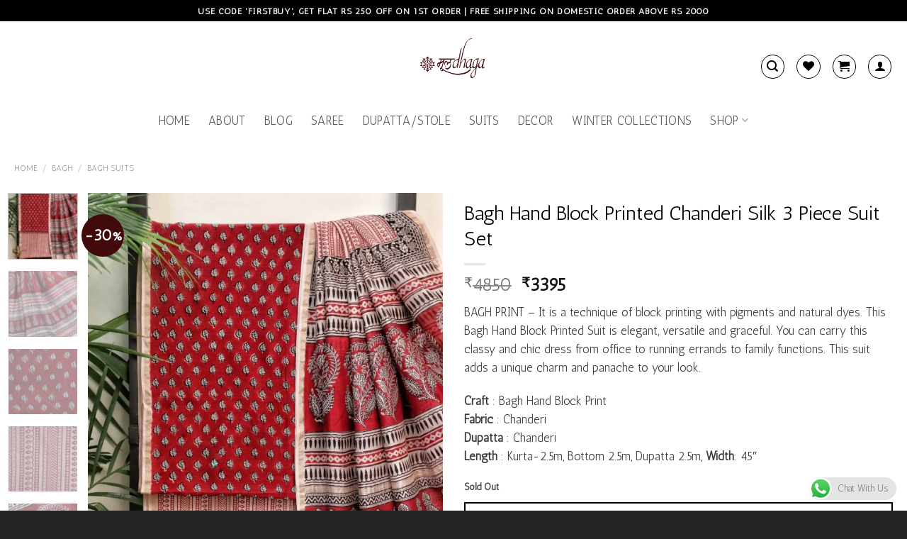

--- FILE ---
content_type: text/html; charset=UTF-8
request_url: https://mooldhaga.com/product/bagh-hand-block-printed-suit-with-zari-10/
body_size: 47276
content:
<!DOCTYPE html>
<html lang="en-US" prefix="og: https://ogp.me/ns#" class="loading-site no-js">
<head>
	<meta charset="UTF-8" />
	<link rel="profile" href="http://gmpg.org/xfn/11" />
	<link rel="pingback" href="https://mooldhaga.com/xmlrpc.php" />

					
				

<meta name="viewport" content="width=device-width, initial-scale=1" />
<!-- Search Engine Optimization by Rank Math PRO - https://rankmath.com/ -->
<title>Bagh Hand Block Printed Chanderi Silk 3 Piece Suit Set | Mooldhaga</title><link rel="stylesheet" href="https://mooldhaga.com/wp-content/cache/min/1/74e400ed6712a6e63d890efe7286eb0f.css" media="all" data-minify="1" />
<meta name="description" content="BAGH PRINT &#8211; It is a technique of block printing with pigments and natural dyes. This Bagh Hand Block Printed Suit is elegant, versatile and graceful. You can carry this classy and chic dress from office to running errands to family functions. This suit adds a unique charm and panache to your look. Craft : Bagh Hand Block Print Fabric : Chanderi Dupatta : Chanderi Length : Kurta-2.5m, Bottom 2.5m, Dupatta 2.5m, Width: 45″"/>
<meta name="robots" content="follow, index, max-snippet:-1, max-video-preview:-1, max-image-preview:large"/>
<link rel="canonical" href="https://mooldhaga.com/product/bagh-hand-block-printed-suit-with-zari-10/" />
<meta property="og:locale" content="en_US" />
<meta property="og:type" content="product" />
<meta property="og:title" content="Bagh Hand Block Printed Chanderi Silk 3 Piece Suit Set | Mooldhaga" />
<meta property="og:description" content="BAGH PRINT &#8211; It is a technique of block printing with pigments and natural dyes. This Bagh Hand Block Printed Suit is elegant, versatile and graceful. You can carry this classy and chic dress from office to running errands to family functions. This suit adds a unique charm and panache to your look. Craft : Bagh Hand Block Print Fabric : Chanderi Dupatta : Chanderi Length : Kurta-2.5m, Bottom 2.5m, Dupatta 2.5m, Width: 45″" />
<meta property="og:url" content="https://mooldhaga.com/product/bagh-hand-block-printed-suit-with-zari-10/" />
<meta property="og:site_name" content="Mooldhaga" />
<meta property="og:updated_time" content="2023-02-06T14:23:55+05:30" />
<meta property="og:image" content="https://mooldhaga.com/wp-content/uploads/2021/08/Bagh-Suit-3-533x800.jpeg" />
<meta property="og:image:secure_url" content="https://mooldhaga.com/wp-content/uploads/2021/08/Bagh-Suit-3-533x800.jpeg" />
<meta property="og:image:width" content="533" />
<meta property="og:image:height" content="800" />
<meta property="og:image:alt" content="Bagh Hand Block Printed Chanderi Silk 3 Piece Suit Set" />
<meta property="og:image:type" content="image/jpeg" />
<meta property="product:price:amount" content="3395" />
<meta property="product:price:currency" content="INR" />
<meta property="product:retailer_item_id" content="MQJ222" />
<meta name="twitter:card" content="summary_large_image" />
<meta name="twitter:title" content="Bagh Hand Block Printed Chanderi Silk 3 Piece Suit Set | Mooldhaga" />
<meta name="twitter:description" content="BAGH PRINT &#8211; It is a technique of block printing with pigments and natural dyes. This Bagh Hand Block Printed Suit is elegant, versatile and graceful. You can carry this classy and chic dress from office to running errands to family functions. This suit adds a unique charm and panache to your look. Craft : Bagh Hand Block Print Fabric : Chanderi Dupatta : Chanderi Length : Kurta-2.5m, Bottom 2.5m, Dupatta 2.5m, Width: 45″" />
<meta name="twitter:site" content="@@mooldhaga" />
<meta name="twitter:creator" content="@@mooldhaga" />
<meta name="twitter:image" content="https://mooldhaga.com/wp-content/uploads/2021/08/Bagh-Suit-3-533x800.jpeg" />
<meta name="twitter:label1" content="Price" />
<meta name="twitter:data1" content="&#8377;3395" />
<meta name="twitter:label2" content="Availability" />
<meta name="twitter:data2" content="Sold Out" />
<script type="application/ld+json" class="rank-math-schema-pro">{"@context":"https://schema.org","@graph":[{"@type":"Organization","@id":"https://mooldhaga.com/#organization","name":"Mooldhaga","url":"https://mooldhaga.com","sameAs":["https://www.facebook.com/mooldhaga/","https://twitter.com/@mooldhaga"],"email":"mooldhaga","logo":{"@type":"ImageObject","@id":"https://mooldhaga.com/#logo","url":"https://mooldhaga.com/wp-content/uploads/2021/07/cropped-Mooldhaga-Favicon.jpg","contentUrl":"https://mooldhaga.com/wp-content/uploads/2021/07/cropped-Mooldhaga-Favicon.jpg","caption":"Mooldhaga","inLanguage":"en-US","width":"512","height":"512"}},{"@type":"WebSite","@id":"https://mooldhaga.com/#website","url":"https://mooldhaga.com","name":"Mooldhaga","publisher":{"@id":"https://mooldhaga.com/#organization"},"inLanguage":"en-US"},{"@type":"ImageObject","@id":"https://mooldhaga.com/wp-content/uploads/2021/08/Bagh-Suit-3-scaled.jpeg","url":"https://mooldhaga.com/wp-content/uploads/2021/08/Bagh-Suit-3-scaled.jpeg","width":"1707","height":"2560","inLanguage":"en-US"},{"@type":"BreadcrumbList","@id":"https://mooldhaga.com/product/bagh-hand-block-printed-suit-with-zari-10/#breadcrumb","itemListElement":[{"@type":"ListItem","position":"1","item":{"@id":"https://mooldhaga.com","name":"Home"}},{"@type":"ListItem","position":"2","item":{"@id":"https://mooldhaga.com/product-category/bagh/","name":"Bagh"}},{"@type":"ListItem","position":"3","item":{"@id":"https://mooldhaga.com/product/bagh-hand-block-printed-suit-with-zari-10/","name":"Bagh Hand Block Printed Chanderi Silk 3 Piece Suit Set"}}]},{"@type":"ItemPage","@id":"https://mooldhaga.com/product/bagh-hand-block-printed-suit-with-zari-10/#webpage","url":"https://mooldhaga.com/product/bagh-hand-block-printed-suit-with-zari-10/","name":"Bagh Hand Block Printed Chanderi Silk 3 Piece Suit Set | Mooldhaga","datePublished":"2021-08-09T03:36:30+05:30","dateModified":"2023-02-06T14:23:55+05:30","isPartOf":{"@id":"https://mooldhaga.com/#website"},"primaryImageOfPage":{"@id":"https://mooldhaga.com/wp-content/uploads/2021/08/Bagh-Suit-3-scaled.jpeg"},"inLanguage":"en-US","breadcrumb":{"@id":"https://mooldhaga.com/product/bagh-hand-block-printed-suit-with-zari-10/#breadcrumb"}},{"@type":"Product","name":"Bagh Hand Block Printed Chanderi Silk 3 Piece Suit Set | Mooldhaga","description":"BAGH PRINT &#8211; It is a technique of block printing with pigments and natural dyes. This Bagh Hand Block Printed Suit is elegant, versatile and graceful. You can carry this classy and chic dress from office to running errands to family functions. This suit adds a unique charm and panache to your look. Craft : Bagh Hand Block Print Fabric : Chanderi Dupatta : Chanderi Length : Kurta-2.5m, Bottom 2.5m, Dupatta 2.5m, Width: 45\u2033","sku":"MQJ222","category":"Bagh","mainEntityOfPage":{"@id":"https://mooldhaga.com/product/bagh-hand-block-printed-suit-with-zari-10/#webpage"},"image":[{"@type":"ImageObject","url":"https://mooldhaga.com/wp-content/uploads/2021/08/Bagh-Suit-3-scaled.jpeg","height":"2560","width":"1707"},{"@type":"ImageObject","url":"https://mooldhaga.com/wp-content/uploads/2021/08/Bagh-Suit-3a-scaled.jpg","height":"2560","width":"1707"},{"@type":"ImageObject","url":"https://mooldhaga.com/wp-content/uploads/2021/08/Bagh-Suit-3b-scaled.jpg","height":"2560","width":"1707"},{"@type":"ImageObject","url":"https://mooldhaga.com/wp-content/uploads/2021/08/Bagh-Suit-3c-scaled.jpg","height":"2560","width":"1707"},{"@type":"ImageObject","url":"https://mooldhaga.com/wp-content/uploads/2021/08/Bagh-Suit-3d-scaled.jpg","height":"2560","width":"1707"}],"offers":{"@type":"Offer","price":"3395","priceCurrency":"INR","priceValidUntil":"2027-12-31","availability":"https://schema.org/OutOfStock","itemCondition":"NewCondition","url":"https://mooldhaga.com/product/bagh-hand-block-printed-suit-with-zari-10/","seller":{"@type":"Organization","@id":"https://mooldhaga.com/","name":"Mooldhaga","url":"https://mooldhaga.com","logo":"https://mooldhaga.com/wp-content/uploads/2021/07/cropped-Mooldhaga-Favicon.jpg"},"priceSpecification":{"price":"3395","priceCurrency":"INR","valueAddedTaxIncluded":"true"}},"color":"Red","additionalProperty":[{"@type":"PropertyValue","name":"pa_crafts","value":"Bagh"},{"@type":"PropertyValue","name":"pa_fabrics","value":"Chanderi Silk"}],"@id":"https://mooldhaga.com/product/bagh-hand-block-printed-suit-with-zari-10/#richSnippet"}]}</script>
<!-- /Rank Math WordPress SEO plugin -->

<link rel='dns-prefetch' href='//stats.wp.com' />
<link rel='dns-prefetch' href='//assets.pinterest.com' />
<link rel='dns-prefetch' href='//capi-automation.s3.us-east-2.amazonaws.com' />
<link rel='dns-prefetch' href='//www.googletagmanager.com' />
<link rel='dns-prefetch' href='//cdn.jsdelivr.net' />

<link rel='prefetch' href='https://mooldhaga.com/wp-content/themes/flatsome/assets/js/flatsome.js?ver=f55219565baa8ae8edba' />
<link rel='prefetch' href='https://mooldhaga.com/wp-content/themes/flatsome/assets/js/chunk.slider.js?ver=3.17.4' />
<link rel='prefetch' href='https://mooldhaga.com/wp-content/themes/flatsome/assets/js/chunk.popups.js?ver=3.17.4' />
<link rel='prefetch' href='https://mooldhaga.com/wp-content/themes/flatsome/assets/js/chunk.tooltips.js?ver=3.17.4' />
<link rel='prefetch' href='https://mooldhaga.com/wp-content/themes/flatsome/assets/js/woocommerce.js?ver=1a392523165907adee6a' />
<link rel="alternate" type="application/rss+xml" title="Mooldhaga &raquo; Feed" href="https://mooldhaga.com/feed/" />
<link rel="alternate" type="application/rss+xml" title="Mooldhaga &raquo; Comments Feed" href="https://mooldhaga.com/comments/feed/" />
<link rel="alternate" type="application/rss+xml" title="Mooldhaga &raquo; Bagh Hand Block Printed Chanderi Silk 3 Piece Suit Set Comments Feed" href="https://mooldhaga.com/product/bagh-hand-block-printed-suit-with-zari-10/feed/" />
<style type="text/css">
img.wp-smiley,
img.emoji {
	display: inline !important;
	border: none !important;
	box-shadow: none !important;
	height: 1em !important;
	width: 1em !important;
	margin: 0 0.07em !important;
	vertical-align: -0.1em !important;
	background: none !important;
	padding: 0 !important;
}
</style>
	



<style id='woocommerce-inline-inline-css' type='text/css'>
.woocommerce form .form-row .required { visibility: visible; }
</style>




<style id='flatsome-main-inline-css' type='text/css'>
@font-face {
				font-family: "fl-icons";
				font-display: block;
				src: url(https://mooldhaga.com/wp-content/themes/flatsome/assets/css/icons/fl-icons.eot?v=3.17.4);
				src:
					url(https://mooldhaga.com/wp-content/themes/flatsome/assets/css/icons/fl-icons.eot#iefix?v=3.17.4) format("embedded-opentype"),
					url(https://mooldhaga.com/wp-content/themes/flatsome/assets/css/icons/fl-icons.woff2?v=3.17.4) format("woff2"),
					url(https://mooldhaga.com/wp-content/themes/flatsome/assets/css/icons/fl-icons.ttf?v=3.17.4) format("truetype"),
					url(https://mooldhaga.com/wp-content/themes/flatsome/assets/css/icons/fl-icons.woff?v=3.17.4) format("woff"),
					url(https://mooldhaga.com/wp-content/themes/flatsome/assets/css/icons/fl-icons.svg?v=3.17.4#fl-icons) format("svg");
			}
</style>




<script type='text/javascript' src='https://mooldhaga.com/wp-includes/js/dist/vendor/wp-polyfill.min.js?ver=3.15.0' id='wp-polyfill-js'></script>
<script type='text/javascript' src='https://mooldhaga.com/wp-includes/js/dist/hooks.min.js?ver=4169d3cf8e8d95a3d6d5' id='wp-hooks-js'></script>
<script type='text/javascript' src='https://stats.wp.com/w.js?ver=202603' id='woo-tracks-js' defer></script>
<script type='text/javascript' src='https://mooldhaga.com/wp-includes/js/jquery/jquery.min.js?ver=3.6.1' id='jquery-core-js' defer></script>



<script defer type='text/javascript' src='https://stats.wp.com/s-202603.js' id='woocommerce-analytics-js'></script>

<!-- Google tag (gtag.js) snippet added by Site Kit -->
<!-- Google Analytics snippet added by Site Kit -->
<script type='text/javascript' src='https://www.googletagmanager.com/gtag/js?id=G-FFN1TZJTPQ' id='google_gtagjs-js' async></script>
<script type='text/javascript' id='google_gtagjs-js-after'>
window.dataLayer = window.dataLayer || [];function gtag(){dataLayer.push(arguments);}
gtag("set","linker",{"domains":["mooldhaga.com"]});
gtag("js", new Date());
gtag("set", "developer_id.dZTNiMT", true);
gtag("config", "G-FFN1TZJTPQ");
</script>
<link rel="https://api.w.org/" href="https://mooldhaga.com/wp-json/" /><link rel="alternate" type="application/json" href="https://mooldhaga.com/wp-json/wp/v2/product/3501" /><link rel="EditURI" type="application/rsd+xml" title="RSD" href="https://mooldhaga.com/xmlrpc.php?rsd" />
<link rel="wlwmanifest" type="application/wlwmanifest+xml" href="https://mooldhaga.com/wp-includes/wlwmanifest.xml" />
<link rel='shortlink' href='https://mooldhaga.com/?p=3501' />
<link rel="alternate" type="application/json+oembed" href="https://mooldhaga.com/wp-json/oembed/1.0/embed?url=https%3A%2F%2Fmooldhaga.com%2Fproduct%2Fbagh-hand-block-printed-suit-with-zari-10%2F" />
<link rel="alternate" type="text/xml+oembed" href="https://mooldhaga.com/wp-json/oembed/1.0/embed?url=https%3A%2F%2Fmooldhaga.com%2Fproduct%2Fbagh-hand-block-printed-suit-with-zari-10%2F&#038;format=xml" />
<meta name="generator" content="Site Kit by Google 1.170.0" />        <style>
            .paytm_response{padding:15px; margin-bottom: 20px; border: 1px solid transparent; border-radius: 4px; text-align: center;}
            .paytm_response.error-box{color: #a94442; background-color: #f2dede; border-color: #ebccd1;}
            .paytm_response.success-box{color: #155724; background-color: #d4edda; border-color: #c3e6cb;}
        </style>
        <meta name="p:domain_verify" content="31a8514e9cc0d3acb93bd855b6992e3e"/><meta property="og:url" content="https://mooldhaga.com/product/bagh-hand-block-printed-suit-with-zari-10/" /><meta property="og:site_name" content="Mooldhaga" /><meta property="og:type" content="og:product" /><meta property="og:title" content="Bagh Hand Block Printed Chanderi Silk 3 Piece Suit Set" /><meta property="og:image" content="https://mooldhaga.com/wp-content/uploads/2021/08/Bagh-Suit-3-533x800.jpeg" /><meta property="product:price:currency" content="INR" /><meta property="product:price:amount" content="3395" /><meta property="og:price:standard_amount" content="4850" /><meta property="og:description" content="BAGH PRINT &#8211; It is a technique of block printing with pigments and natural dyes. This Bagh Hand Block Printed Suit is elegant, versatile and graceful.  You can carry this classy and chic dress from office to running errands to family functions. This suit adds a unique charm and panache to your look.  
Craft : Bagh Hand Block Print
Fabric : Chanderi
Dupatta : Chanderi
Length : Kurta-2.5m, Bottom 2.5m, Dupatta 2.5m, Width: 45″" /><meta property="og:availability" content="out of stock" /><!-- Google site verification - Google for WooCommerce -->
<meta name="google-site-verification" content="aeQhGoh_BFDDF-wELOyAJAP45FTrVtrvbVtZdriIuno" />
	<noscript><style>.woocommerce-product-gallery{ opacity: 1 !important; }</style></noscript>
	
<!-- Google AdSense meta tags added by Site Kit -->
<meta name="google-adsense-platform-account" content="ca-host-pub-2644536267352236">
<meta name="google-adsense-platform-domain" content="sitekit.withgoogle.com">
<!-- End Google AdSense meta tags added by Site Kit -->
			<script  type="text/javascript">
				!function(f,b,e,v,n,t,s){if(f.fbq)return;n=f.fbq=function(){n.callMethod?
					n.callMethod.apply(n,arguments):n.queue.push(arguments)};if(!f._fbq)f._fbq=n;
					n.push=n;n.loaded=!0;n.version='2.0';n.queue=[];t=b.createElement(e);t.async=!0;
					t.src=v;s=b.getElementsByTagName(e)[0];s.parentNode.insertBefore(t,s)}(window,
					document,'script','https://connect.facebook.net/en_US/fbevents.js');
			</script>
			<!-- WooCommerce Facebook Integration Begin -->
			
			<!-- WooCommerce Facebook Integration End -->
			<script id="google_gtagjs" src="https://www.googletagmanager.com/gtag/js?id=UA-204879163-1" async="async" type="text/javascript"></script>
<script id="google_gtagjs-inline" type="text/javascript">
window.dataLayer = window.dataLayer || [];function gtag(){dataLayer.push(arguments);}gtag('js', new Date());gtag('config', 'UA-204879163-1', {} );
</script>
<link rel="icon" href="https://mooldhaga.com/wp-content/uploads/2021/07/cropped-Mooldhaga-Favicon-100x100.jpg" sizes="32x32" />
<link rel="icon" href="https://mooldhaga.com/wp-content/uploads/2021/07/cropped-Mooldhaga-Favicon-280x280.jpg" sizes="192x192" />
<link rel="apple-touch-icon" href="https://mooldhaga.com/wp-content/uploads/2021/07/cropped-Mooldhaga-Favicon-280x280.jpg" />
<meta name="msapplication-TileImage" content="https://mooldhaga.com/wp-content/uploads/2021/07/cropped-Mooldhaga-Favicon-280x280.jpg" />
<style id="custom-css" type="text/css">:root {--primary-color: #420a0a;}.container-width, .full-width .ubermenu-nav, .container, .row{max-width: 1270px}.row.row-collapse{max-width: 1240px}.row.row-small{max-width: 1262.5px}.row.row-large{max-width: 1300px}.sticky-add-to-cart--active, #wrapper,#main,#main.dark{background-color: #ffffff}.header-main{height: 112px}#logo img{max-height: 112px}#logo{width:200px;}.header-bottom{min-height: 55px}.header-top{min-height: 30px}.transparent .header-main{height: 90px}.transparent #logo img{max-height: 90px}.has-transparent + .page-title:first-of-type,.has-transparent + #main > .page-title,.has-transparent + #main > div > .page-title,.has-transparent + #main .page-header-wrapper:first-of-type .page-title{padding-top: 170px;}.transparent .header-wrapper{background-color: #fffff9!important;}.transparent .top-divider{display: none;}.header.show-on-scroll,.stuck .header-main{height:70px!important}.stuck #logo img{max-height: 70px!important}.search-form{ width: 50%;}.header-bg-color {background-color: #ffffff}.header-bottom {background-color: #ffffff}.top-bar-nav > li > a{line-height: 16px }.header-main .nav > li > a{line-height: 16px }.header-wrapper:not(.stuck) .header-main .header-nav{margin-top: 16px }.stuck .header-main .nav > li > a{line-height: 50px }@media (max-width: 549px) {.header-main{height: 92px}#logo img{max-height: 92px}}.main-menu-overlay{background-color: #ffffff}.header-top{background-color:#000000!important;}/* Color */.accordion-title.active, .has-icon-bg .icon .icon-inner,.logo a, .primary.is-underline, .primary.is-link, .badge-outline .badge-inner, .nav-outline > li.active> a,.nav-outline >li.active > a, .cart-icon strong,[data-color='primary'], .is-outline.primary{color: #420a0a;}/* Color !important */[data-text-color="primary"]{color: #420a0a!important;}/* Background Color */[data-text-bg="primary"]{background-color: #420a0a;}/* Background */.scroll-to-bullets a,.featured-title, .label-new.menu-item > a:after, .nav-pagination > li > .current,.nav-pagination > li > span:hover,.nav-pagination > li > a:hover,.has-hover:hover .badge-outline .badge-inner,button[type="submit"], .button.wc-forward:not(.checkout):not(.checkout-button), .button.submit-button, .button.primary:not(.is-outline),.featured-table .title,.is-outline:hover, .has-icon:hover .icon-label,.nav-dropdown-bold .nav-column li > a:hover, .nav-dropdown.nav-dropdown-bold > li > a:hover, .nav-dropdown-bold.dark .nav-column li > a:hover, .nav-dropdown.nav-dropdown-bold.dark > li > a:hover, .header-vertical-menu__opener ,.is-outline:hover, .tagcloud a:hover,.grid-tools a, input[type='submit']:not(.is-form), .box-badge:hover .box-text, input.button.alt,.nav-box > li > a:hover,.nav-box > li.active > a,.nav-pills > li.active > a ,.current-dropdown .cart-icon strong, .cart-icon:hover strong, .nav-line-bottom > li > a:before, .nav-line-grow > li > a:before, .nav-line > li > a:before,.banner, .header-top, .slider-nav-circle .flickity-prev-next-button:hover svg, .slider-nav-circle .flickity-prev-next-button:hover .arrow, .primary.is-outline:hover, .button.primary:not(.is-outline), input[type='submit'].primary, input[type='submit'].primary, input[type='reset'].button, input[type='button'].primary, .badge-inner{background-color: #420a0a;}/* Border */.nav-vertical.nav-tabs > li.active > a,.scroll-to-bullets a.active,.nav-pagination > li > .current,.nav-pagination > li > span:hover,.nav-pagination > li > a:hover,.has-hover:hover .badge-outline .badge-inner,.accordion-title.active,.featured-table,.is-outline:hover, .tagcloud a:hover,blockquote, .has-border, .cart-icon strong:after,.cart-icon strong,.blockUI:before, .processing:before,.loading-spin, .slider-nav-circle .flickity-prev-next-button:hover svg, .slider-nav-circle .flickity-prev-next-button:hover .arrow, .primary.is-outline:hover{border-color: #420a0a}.nav-tabs > li.active > a{border-top-color: #420a0a}.widget_shopping_cart_content .blockUI.blockOverlay:before { border-left-color: #420a0a }.woocommerce-checkout-review-order .blockUI.blockOverlay:before { border-left-color: #420a0a }/* Fill */.slider .flickity-prev-next-button:hover svg,.slider .flickity-prev-next-button:hover .arrow{fill: #420a0a;}/* Focus */.primary:focus-visible, .submit-button:focus-visible, button[type="submit"]:focus-visible { outline-color: #420a0a!important; }/* Background Color */[data-icon-label]:after, .secondary.is-underline:hover,.secondary.is-outline:hover,.icon-label,.button.secondary:not(.is-outline),.button.alt:not(.is-outline), .badge-inner.on-sale, .button.checkout, .single_add_to_cart_button, .current .breadcrumb-step{ background-color:#420a0a; }[data-text-bg="secondary"]{background-color: #420a0a;}/* Color */.secondary.is-underline,.secondary.is-link, .secondary.is-outline,.stars a.active, .star-rating:before, .woocommerce-page .star-rating:before,.star-rating span:before, .color-secondary{color: #420a0a}/* Color !important */[data-text-color="secondary"]{color: #420a0a!important;}/* Border */.secondary.is-outline:hover{border-color:#420a0a}/* Focus */.secondary:focus-visible, .alt:focus-visible { outline-color: #420a0a!important; }.success.is-underline:hover,.success.is-outline:hover,.success{background-color: #6cba34}.success-color, .success.is-link, .success.is-outline{color: #6cba34;}.success-border{border-color: #6cba34!important;}/* Color !important */[data-text-color="success"]{color: #6cba34!important;}/* Background Color */[data-text-bg="success"]{background-color: #6cba34;}.alert.is-underline:hover,.alert.is-outline:hover,.alert{background-color: #fb1212}.alert.is-link, .alert.is-outline, .color-alert{color: #fb1212;}/* Color !important */[data-text-color="alert"]{color: #fb1212!important;}/* Background Color */[data-text-bg="alert"]{background-color: #fb1212;}body{color: #3f3b3b}h1,h2,h3,h4,h5,h6,.heading-font{color: #000000;}body{font-size: 104%;}@media screen and (max-width: 549px){body{font-size: 100%;}}body{font-family: Antic, sans-serif;}body {font-weight: 400;font-style: normal;}.nav > li > a {font-family: Antic, sans-serif;}.mobile-sidebar-levels-2 .nav > li > ul > li > a {font-family: Antic, sans-serif;}.nav > li > a,.mobile-sidebar-levels-2 .nav > li > ul > li > a {font-weight: 400;font-style: normal;}h1,h2,h3,h4,h5,h6,.heading-font, .off-canvas-center .nav-sidebar.nav-vertical > li > a{font-family: Antic, sans-serif;}h1,h2,h3,h4,h5,h6,.heading-font,.banner h1,.banner h2 {font-weight: 400;font-style: normal;}.alt-font{font-family: "Dancing Script", sans-serif;}.alt-font {font-weight: 400!important;font-style: normal!important;}.header:not(.transparent) .header-nav-main.nav > li > a {color: #000000;}.header:not(.transparent) .header-bottom-nav.nav > li > a{color: rgba(0,0,0,0.65);}a{color: #420a0a;}.current .breadcrumb-step, [data-icon-label]:after, .button#place_order,.button.checkout,.checkout-button,.single_add_to_cart_button.button{background-color: #420a0a!important }.star-rating span:before,.star-rating:before, .woocommerce-page .star-rating:before, .stars a:hover:after, .stars a.active:after{color: #ffde59}.shop-page-title.featured-title .title-bg{ background-image: url(https://mooldhaga.com/wp-content/uploads/2021/08/Bagh-Suit-3-scaled.jpeg)!important;}@media screen and (min-width: 550px){.products .box-vertical .box-image{min-width: 1200px!important;width: 1200px!important;}}.header-main .social-icons,.header-main .cart-icon strong,.header-main .menu-title,.header-main .header-button > .button.is-outline,.header-main .nav > li > a > i:not(.icon-angle-down){color: rgba(0,0,0,0.99)!important;}.header-main .header-button > .button.is-outline,.header-main .cart-icon strong:after,.header-main .cart-icon strong{border-color: rgba(0,0,0,0.99)!important;}.header-main .header-button > .button:not(.is-outline){background-color: rgba(0,0,0,0.99)!important;}.header-main .current-dropdown .cart-icon strong,.header-main .header-button > .button:hover,.header-main .header-button > .button:hover i,.header-main .header-button > .button:hover span{color:#FFF!important;}.header-main .menu-title:hover,.header-main .social-icons a:hover,.header-main .header-button > .button.is-outline:hover,.header-main .nav > li > a:hover > i:not(.icon-angle-down){color: rgba(0,0,0,0.99)!important;}.header-main .current-dropdown .cart-icon strong,.header-main .header-button > .button:hover{background-color: rgba(0,0,0,0.99)!important;}.header-main .current-dropdown .cart-icon strong:after,.header-main .current-dropdown .cart-icon strong,.header-main .header-button > .button:hover{border-color: rgba(0,0,0,0.99)!important;}.footer-1{background-color: #353535}.footer-2{background-color: rgba(0,0,0,0.86)}.absolute-footer, html{background-color: rgba(0,0,0,0.86)}.page-title-small + main .product-container > .row{padding-top:0;}button[name='update_cart'] { display: none; }.nav-vertical-fly-out > li + li {border-top-width: 1px; border-top-style: solid;}.label-new.menu-item > a:after{content:"New";}.label-hot.menu-item > a:after{content:"Hot";}.label-sale.menu-item > a:after{content:"Sale";}.label-popular.menu-item > a:after{content:"Popular";}</style><style type="text/css" id="wp-custom-css">.scroll-to-top {
display:hide;
}</style><style id="infinite-scroll-css" type="text/css">.page-load-status,.archive .woocommerce-pagination {display: none;}</style><style id="flatsome-swatches-css" type="text/css">.variations_form .ux-swatch.selected {box-shadow: 0 0 0 2px #442200;}</style><style id="kirki-inline-styles">/* latin */
@font-face {
  font-family: 'Antic';
  font-style: normal;
  font-weight: 400;
  font-display: swap;
  src: url(https://mooldhaga.com/wp-content/fonts/antic/font) format('woff');
  unicode-range: U+0000-00FF, U+0131, U+0152-0153, U+02BB-02BC, U+02C6, U+02DA, U+02DC, U+0304, U+0308, U+0329, U+2000-206F, U+20AC, U+2122, U+2191, U+2193, U+2212, U+2215, U+FEFF, U+FFFD;
}/* vietnamese */
@font-face {
  font-family: 'Dancing Script';
  font-style: normal;
  font-weight: 400;
  font-display: swap;
  src: url(https://mooldhaga.com/wp-content/fonts/dancing-script/font) format('woff');
  unicode-range: U+0102-0103, U+0110-0111, U+0128-0129, U+0168-0169, U+01A0-01A1, U+01AF-01B0, U+0300-0301, U+0303-0304, U+0308-0309, U+0323, U+0329, U+1EA0-1EF9, U+20AB;
}
/* latin-ext */
@font-face {
  font-family: 'Dancing Script';
  font-style: normal;
  font-weight: 400;
  font-display: swap;
  src: url(https://mooldhaga.com/wp-content/fonts/dancing-script/font) format('woff');
  unicode-range: U+0100-02BA, U+02BD-02C5, U+02C7-02CC, U+02CE-02D7, U+02DD-02FF, U+0304, U+0308, U+0329, U+1D00-1DBF, U+1E00-1E9F, U+1EF2-1EFF, U+2020, U+20A0-20AB, U+20AD-20C0, U+2113, U+2C60-2C7F, U+A720-A7FF;
}
/* latin */
@font-face {
  font-family: 'Dancing Script';
  font-style: normal;
  font-weight: 400;
  font-display: swap;
  src: url(https://mooldhaga.com/wp-content/fonts/dancing-script/font) format('woff');
  unicode-range: U+0000-00FF, U+0131, U+0152-0153, U+02BB-02BC, U+02C6, U+02DA, U+02DC, U+0304, U+0308, U+0329, U+2000-206F, U+20AC, U+2122, U+2191, U+2193, U+2212, U+2215, U+FEFF, U+FFFD;
}</style>
		<!-- Global site tag (gtag.js) - Google Ads: AW-316885774 - Google for WooCommerce -->
		<script async src="https://www.googletagmanager.com/gtag/js?id=AW-316885774"></script>
		<script>
			window.dataLayer = window.dataLayer || [];
			function gtag() { dataLayer.push(arguments); }
			gtag( 'consent', 'default', {
				analytics_storage: 'denied',
				ad_storage: 'denied',
				ad_user_data: 'denied',
				ad_personalization: 'denied',
				region: ['AT', 'BE', 'BG', 'HR', 'CY', 'CZ', 'DK', 'EE', 'FI', 'FR', 'DE', 'GR', 'HU', 'IS', 'IE', 'IT', 'LV', 'LI', 'LT', 'LU', 'MT', 'NL', 'NO', 'PL', 'PT', 'RO', 'SK', 'SI', 'ES', 'SE', 'GB', 'CH'],
				wait_for_update: 500,
			} );
			gtag('js', new Date());
			gtag('set', 'developer_id.dOGY3NW', true);
			gtag("config", "AW-316885774", { "groups": "GLA", "send_page_view": false });		</script>

		</head>

<body class="product-template-default single single-product postid-3501 wp-custom-logo theme-flatsome woocommerce woocommerce-page woocommerce-no-js full-width nav-dropdown-has-arrow nav-dropdown-has-shadow nav-dropdown-has-border">

<svg xmlns="http://www.w3.org/2000/svg" viewBox="0 0 0 0" width="0" height="0" focusable="false" role="none" style="visibility: hidden; position: absolute; left: -9999px; overflow: hidden;" ><defs><filter id="wp-duotone-dark-grayscale"><feColorMatrix color-interpolation-filters="sRGB" type="matrix" values=" .299 .587 .114 0 0 .299 .587 .114 0 0 .299 .587 .114 0 0 .299 .587 .114 0 0 " /><feComponentTransfer color-interpolation-filters="sRGB" ><feFuncR type="table" tableValues="0 0.49803921568627" /><feFuncG type="table" tableValues="0 0.49803921568627" /><feFuncB type="table" tableValues="0 0.49803921568627" /><feFuncA type="table" tableValues="1 1" /></feComponentTransfer><feComposite in2="SourceGraphic" operator="in" /></filter></defs></svg><svg xmlns="http://www.w3.org/2000/svg" viewBox="0 0 0 0" width="0" height="0" focusable="false" role="none" style="visibility: hidden; position: absolute; left: -9999px; overflow: hidden;" ><defs><filter id="wp-duotone-grayscale"><feColorMatrix color-interpolation-filters="sRGB" type="matrix" values=" .299 .587 .114 0 0 .299 .587 .114 0 0 .299 .587 .114 0 0 .299 .587 .114 0 0 " /><feComponentTransfer color-interpolation-filters="sRGB" ><feFuncR type="table" tableValues="0 1" /><feFuncG type="table" tableValues="0 1" /><feFuncB type="table" tableValues="0 1" /><feFuncA type="table" tableValues="1 1" /></feComponentTransfer><feComposite in2="SourceGraphic" operator="in" /></filter></defs></svg><svg xmlns="http://www.w3.org/2000/svg" viewBox="0 0 0 0" width="0" height="0" focusable="false" role="none" style="visibility: hidden; position: absolute; left: -9999px; overflow: hidden;" ><defs><filter id="wp-duotone-purple-yellow"><feColorMatrix color-interpolation-filters="sRGB" type="matrix" values=" .299 .587 .114 0 0 .299 .587 .114 0 0 .299 .587 .114 0 0 .299 .587 .114 0 0 " /><feComponentTransfer color-interpolation-filters="sRGB" ><feFuncR type="table" tableValues="0.54901960784314 0.98823529411765" /><feFuncG type="table" tableValues="0 1" /><feFuncB type="table" tableValues="0.71764705882353 0.25490196078431" /><feFuncA type="table" tableValues="1 1" /></feComponentTransfer><feComposite in2="SourceGraphic" operator="in" /></filter></defs></svg><svg xmlns="http://www.w3.org/2000/svg" viewBox="0 0 0 0" width="0" height="0" focusable="false" role="none" style="visibility: hidden; position: absolute; left: -9999px; overflow: hidden;" ><defs><filter id="wp-duotone-blue-red"><feColorMatrix color-interpolation-filters="sRGB" type="matrix" values=" .299 .587 .114 0 0 .299 .587 .114 0 0 .299 .587 .114 0 0 .299 .587 .114 0 0 " /><feComponentTransfer color-interpolation-filters="sRGB" ><feFuncR type="table" tableValues="0 1" /><feFuncG type="table" tableValues="0 0.27843137254902" /><feFuncB type="table" tableValues="0.5921568627451 0.27843137254902" /><feFuncA type="table" tableValues="1 1" /></feComponentTransfer><feComposite in2="SourceGraphic" operator="in" /></filter></defs></svg><svg xmlns="http://www.w3.org/2000/svg" viewBox="0 0 0 0" width="0" height="0" focusable="false" role="none" style="visibility: hidden; position: absolute; left: -9999px; overflow: hidden;" ><defs><filter id="wp-duotone-midnight"><feColorMatrix color-interpolation-filters="sRGB" type="matrix" values=" .299 .587 .114 0 0 .299 .587 .114 0 0 .299 .587 .114 0 0 .299 .587 .114 0 0 " /><feComponentTransfer color-interpolation-filters="sRGB" ><feFuncR type="table" tableValues="0 0" /><feFuncG type="table" tableValues="0 0.64705882352941" /><feFuncB type="table" tableValues="0 1" /><feFuncA type="table" tableValues="1 1" /></feComponentTransfer><feComposite in2="SourceGraphic" operator="in" /></filter></defs></svg><svg xmlns="http://www.w3.org/2000/svg" viewBox="0 0 0 0" width="0" height="0" focusable="false" role="none" style="visibility: hidden; position: absolute; left: -9999px; overflow: hidden;" ><defs><filter id="wp-duotone-magenta-yellow"><feColorMatrix color-interpolation-filters="sRGB" type="matrix" values=" .299 .587 .114 0 0 .299 .587 .114 0 0 .299 .587 .114 0 0 .299 .587 .114 0 0 " /><feComponentTransfer color-interpolation-filters="sRGB" ><feFuncR type="table" tableValues="0.78039215686275 1" /><feFuncG type="table" tableValues="0 0.94901960784314" /><feFuncB type="table" tableValues="0.35294117647059 0.47058823529412" /><feFuncA type="table" tableValues="1 1" /></feComponentTransfer><feComposite in2="SourceGraphic" operator="in" /></filter></defs></svg><svg xmlns="http://www.w3.org/2000/svg" viewBox="0 0 0 0" width="0" height="0" focusable="false" role="none" style="visibility: hidden; position: absolute; left: -9999px; overflow: hidden;" ><defs><filter id="wp-duotone-purple-green"><feColorMatrix color-interpolation-filters="sRGB" type="matrix" values=" .299 .587 .114 0 0 .299 .587 .114 0 0 .299 .587 .114 0 0 .299 .587 .114 0 0 " /><feComponentTransfer color-interpolation-filters="sRGB" ><feFuncR type="table" tableValues="0.65098039215686 0.40392156862745" /><feFuncG type="table" tableValues="0 1" /><feFuncB type="table" tableValues="0.44705882352941 0.4" /><feFuncA type="table" tableValues="1 1" /></feComponentTransfer><feComposite in2="SourceGraphic" operator="in" /></filter></defs></svg><svg xmlns="http://www.w3.org/2000/svg" viewBox="0 0 0 0" width="0" height="0" focusable="false" role="none" style="visibility: hidden; position: absolute; left: -9999px; overflow: hidden;" ><defs><filter id="wp-duotone-blue-orange"><feColorMatrix color-interpolation-filters="sRGB" type="matrix" values=" .299 .587 .114 0 0 .299 .587 .114 0 0 .299 .587 .114 0 0 .299 .587 .114 0 0 " /><feComponentTransfer color-interpolation-filters="sRGB" ><feFuncR type="table" tableValues="0.098039215686275 1" /><feFuncG type="table" tableValues="0 0.66274509803922" /><feFuncB type="table" tableValues="0.84705882352941 0.41960784313725" /><feFuncA type="table" tableValues="1 1" /></feComponentTransfer><feComposite in2="SourceGraphic" operator="in" /></filter></defs></svg><script type="text/javascript">
gtag("event", "page_view", {send_to: "GLA"});
</script>

<a class="skip-link screen-reader-text" href="#main">Skip to content</a>

<div id="wrapper">

	
	<header id="header" class="header has-sticky sticky-jump">
		<div class="header-wrapper">
			<div id="top-bar" class="header-top nav-dark flex-has-center">
    <div class="flex-row container">
      <div class="flex-col hide-for-medium flex-left">
          <ul class="nav nav-left medium-nav-center nav-small  nav-divided">
                        </ul>
      </div>

      <div class="flex-col hide-for-medium flex-center">
          <ul class="nav nav-center nav-small  nav-divided">
              <li class="html custom html_topbar_left"><strong class="uppercase">USE CODE 'FIRSTBUY', GET FLAT RS 250 OFF ON 1ST ORDER | FREE SHIPPING ON DOMESTIC ORDER ABOVE RS 2000
</strong></li>          </ul>
      </div>

      <div class="flex-col hide-for-medium flex-right">
         <ul class="nav top-bar-nav nav-right nav-small  nav-divided">
                        </ul>
      </div>

            <div class="flex-col show-for-medium flex-grow">
          <ul class="nav nav-center nav-small mobile-nav  nav-divided">
              <li class="html custom html_topbar_right"><strong class="has-small-font-size">Use code 'FIRSTBUY', Get FLAT Rs 250 OFF | Free Shipping On Domestic Orders</strong></li>          </ul>
      </div>
      
    </div>
</div>
<div id="masthead" class="header-main show-logo-center">
      <div class="header-inner flex-row container logo-center medium-logo-center" role="navigation">

          <!-- Logo -->
          <div id="logo" class="flex-col logo">
            
<!-- Header logo -->
<a href="https://mooldhaga.com/" title="Mooldhaga - Authentic Handcrafted Ethnic Clothing" rel="home">
		<img width="800" height="800" src="https://mooldhaga.com/wp-content/uploads/2021/07/moodhaga-PNG-dark-brown-800x800.webp" class="header_logo header-logo" alt="Mooldhaga"/><img  width="800" height="800" src="https://mooldhaga.com/wp-content/uploads/2021/07/moodhaga-PNG-dark-brown-800x800.webp" class="header-logo-dark" alt="Mooldhaga"/></a>
          </div>

          <!-- Mobile Left Elements -->
          <div class="flex-col show-for-medium flex-left">
            <ul class="mobile-nav nav nav-left ">
              <li class="nav-icon has-icon">
  		<a href="#" data-open="#main-menu" data-pos="left" data-bg="main-menu-overlay" data-color="" class="is-small" aria-label="Menu" aria-controls="main-menu" aria-expanded="false">

		  <i class="icon-menu" ></i>
		  		</a>
	</li>
            </ul>
          </div>

          <!-- Left Elements -->
          <div class="flex-col hide-for-medium flex-left
            ">
            <ul class="header-nav header-nav-main nav nav-left  nav-size-large" >
                          </ul>
          </div>

          <!-- Right Elements -->
          <div class="flex-col hide-for-medium flex-right">
            <ul class="header-nav header-nav-main nav nav-right  nav-size-large">
              <li class="header-search header-search-lightbox has-icon">
	<div class="header-button">		<a href="#search-lightbox" aria-label="Search" data-open="#search-lightbox" data-focus="input.search-field"
		class="icon button circle is-outline is-small">
		<i class="icon-search" style="font-size:16px;" ></i></a>
		</div>
	
	<div id="search-lightbox" class="mfp-hide dark text-center">
		<div class="searchform-wrapper ux-search-box relative form-flat is-large"><form role="search" method="get" class="searchform" action="https://mooldhaga.com/">
	<div class="flex-row relative">
						<div class="flex-col flex-grow">
			<label class="screen-reader-text" for="woocommerce-product-search-field-0">Search for:</label>
			<input type="search" id="woocommerce-product-search-field-0" class="search-field mb-0" placeholder="Search&hellip;" value="" name="s" />
			<input type="hidden" name="post_type" value="product" />
					</div>
		<div class="flex-col">
			<button type="submit" value="Search" class="ux-search-submit submit-button secondary button  icon mb-0" aria-label="Submit">
				<i class="icon-search" ></i>			</button>
		</div>
	</div>
	<div class="live-search-results text-left z-top"></div>
</form>
</div>	</div>
</li>
<li class="header-wishlist-icon">
  <div class="header-button">  <a href="https://mooldhaga.com/wishlist/" class="wishlist-link icon button circle is-outline is-small">
  	          <i class="wishlist-icon icon-heart"
        >
      </i>
      </a>
   </div> </li>
<li class="cart-item has-icon">
<div class="header-button">
	<a href="https://mooldhaga.com/cart/" class="header-cart-link off-canvas-toggle nav-top-link icon button circle is-outline is-small" data-open="#cart-popup" data-class="off-canvas-cart" title="Cart" data-pos="right">


    <i class="icon-shopping-cart"
    data-icon-label="0">
  </i>
  </a>
</div>


  <!-- Cart Sidebar Popup -->
  <div id="cart-popup" class="mfp-hide widget_shopping_cart">
  <div class="cart-popup-inner inner-padding">
      <div class="cart-popup-title text-center">
          <h4 class="uppercase">Cart</h4>
          <div class="is-divider"></div>
      </div>
      <div class="widget_shopping_cart_content">
          

	<p class="woocommerce-mini-cart__empty-message">No products in the cart.</p>


      </div>
            <div class="cart-sidebar-content relative"></div>  </div>
  </div>

</li>
<li class="account-item has-icon
    "
>
<div class="header-button">
<a href="https://mooldhaga.com/my-account/"
    class="nav-top-link nav-top-not-logged-in icon button circle is-outline is-small"
    data-open="#login-form-popup"  >
  <i class="icon-user" ></i>
</a>

</div>

</li>
            </ul>
          </div>

          <!-- Mobile Right Elements -->
          <div class="flex-col show-for-medium flex-right">
            <ul class="mobile-nav nav nav-right ">
              <li class="cart-item has-icon">

<div class="header-button">      <a href="https://mooldhaga.com/cart/" class="header-cart-link off-canvas-toggle nav-top-link icon button circle is-outline is-small" data-open="#cart-popup" data-class="off-canvas-cart" title="Cart" data-pos="right">
  
    <i class="icon-shopping-cart"
    data-icon-label="0">
  </i>
  </a>
</div>
</li>
            </ul>
          </div>

      </div>

      </div>
<div id="wide-nav" class="header-bottom wide-nav hide-for-sticky flex-has-center hide-for-medium">
    <div class="flex-row container">

            
                        <div class="flex-col hide-for-medium flex-center">
                <ul class="nav header-nav header-bottom-nav nav-center  nav-size-large nav-spacing-xlarge nav-uppercase">
                    <li id="menu-item-556" class="menu-item menu-item-type-custom menu-item-object-custom menu-item-556 menu-item-design-default"><a href="https://mooldhaga.com/home" class="nav-top-link">Home</a></li>
<li id="menu-item-554" class="menu-item menu-item-type-post_type menu-item-object-page menu-item-554 menu-item-design-default"><a href="https://mooldhaga.com/about/" class="nav-top-link">About</a></li>
<li id="menu-item-6098" class="menu-item menu-item-type-taxonomy menu-item-object-category menu-item-6098 menu-item-design-default"><a href="https://mooldhaga.com/category/blog/" class="nav-top-link">Blog</a></li>
<li id="menu-item-6118" class="menu-item menu-item-type-custom menu-item-object-custom menu-item-6118 menu-item-design-default"><a href="https://mooldhaga.com/collections/saree/" class="nav-top-link">Saree</a></li>
<li id="menu-item-6124" class="menu-item menu-item-type-custom menu-item-object-custom menu-item-6124 menu-item-design-default"><a href="https://mooldhaga.com/collections/dupatta/" class="nav-top-link">Dupatta/Stole</a></li>
<li id="menu-item-6119" class="menu-item menu-item-type-custom menu-item-object-custom menu-item-6119 menu-item-design-default"><a href="https://mooldhaga.com/collections/suits/" class="nav-top-link">Suits</a></li>
<li id="menu-item-6122" class="menu-item menu-item-type-custom menu-item-object-custom menu-item-6122 menu-item-design-default"><a href="https://mooldhaga.com/product-category/decor/" class="nav-top-link">Decor</a></li>
<li id="menu-item-8216" class="menu-item menu-item-type-custom menu-item-object-custom menu-item-8216 menu-item-design-default"><a href="http://mooldhaga.com/collections/woolen-stole/" class="nav-top-link">Winter Collections</a></li>
<li id="menu-item-555" class="menu-item menu-item-type-post_type menu-item-object-page menu-item-has-children menu-item-555 menu-item-design-default has-dropdown"><a href="https://mooldhaga.com/shop/" class="nav-top-link" aria-expanded="false" aria-haspopup="menu">Shop<i class="icon-angle-down" ></i></a>
<ul class="sub-menu nav-dropdown nav-dropdown-default">
	<li id="menu-item-691" class="menu-item menu-item-type-custom menu-item-object-custom menu-item-has-children menu-item-691 nav-dropdown-col"><a href="https://mooldhaga.com/collections/saree/">Saree</a>
	<ul class="sub-menu nav-column nav-dropdown-default">
		<li id="menu-item-696" class="menu-item menu-item-type-custom menu-item-object-custom menu-item-696"><a href="https://mooldhaga.com/product-category/bagru-dabu/bagru-dabu-saree/">Bagru/Dabu</a></li>
		<li id="menu-item-697" class="menu-item menu-item-type-custom menu-item-object-custom menu-item-697"><a href="https://mooldhaga.com/product-category/maheshwari/maheshwari-saree/">Maheshwari</a></li>
		<li id="menu-item-698" class="menu-item menu-item-type-custom menu-item-object-custom menu-item-698"><a href="https://mooldhaga.com/product-category/chanderi/chanderi-saree/">Chanderi</a></li>
		<li id="menu-item-700" class="menu-item menu-item-type-custom menu-item-object-custom menu-item-700"><a href="https://mooldhaga.com/product-category/batik/batik-saree/">Batik</a></li>
		<li id="menu-item-5848" class="menu-item menu-item-type-custom menu-item-object-custom menu-item-5848"><a href="https://mooldhaga.com/product-category/bagh/bagh-saree/">Bagh</a></li>
		<li id="menu-item-7345" class="menu-item menu-item-type-custom menu-item-object-custom menu-item-7345"><a href="https://mooldhaga.com/product-category/ikat/ikat-saree/">Ikat</a></li>
		<li id="menu-item-8140" class="menu-item menu-item-type-taxonomy menu-item-object-product_cat menu-item-8140"><a href="https://mooldhaga.com/product-category/sanganeri/sanganeri-saree/">Sanganeri</a></li>
	</ul>
</li>
	<li id="menu-item-692" class="menu-item menu-item-type-custom menu-item-object-custom menu-item-has-children menu-item-692 nav-dropdown-col"><a href="https://mooldhaga.com/collections/suits/">Suits</a>
	<ul class="sub-menu nav-column nav-dropdown-default">
		<li id="menu-item-702" class="menu-item menu-item-type-custom menu-item-object-custom menu-item-702"><a href="https://mooldhaga.com/product-category/bagru-dabu/bagru-dabu-suits/">Bagru/Dabu</a></li>
		<li id="menu-item-703" class="menu-item menu-item-type-custom menu-item-object-custom menu-item-703"><a href="https://mooldhaga.com/product-category/maheshwari/maheshwari-suits/">Maheshwari</a></li>
		<li id="menu-item-704" class="menu-item menu-item-type-custom menu-item-object-custom menu-item-704"><a href="https://mooldhaga.com/product-category/ajrakh/ajrakh-suits/">Ajrakh</a></li>
		<li id="menu-item-705" class="menu-item menu-item-type-custom menu-item-object-custom menu-item-705"><a href="https://mooldhaga.com/product-category/ikat/ikat-suits/">Ikat</a></li>
		<li id="menu-item-706" class="menu-item menu-item-type-custom menu-item-object-custom menu-item-706"><a href="https://mooldhaga.com/product-category/batik/batik-suits/">Batik</a></li>
		<li id="menu-item-707" class="menu-item menu-item-type-custom menu-item-object-custom menu-item-707"><a href="https://mooldhaga.com/product-category/bagh/bagh-suits/">Bagh</a></li>
		<li id="menu-item-708" class="menu-item menu-item-type-custom menu-item-object-custom menu-item-708"><a href="https://mooldhaga.com/product-category/sanganeri/sanganeri-suits/">Sanganeri</a></li>
	</ul>
</li>
	<li id="menu-item-693" class="menu-item menu-item-type-custom menu-item-object-custom menu-item-has-children menu-item-693 nav-dropdown-col"><a href="https://mooldhaga.com/collections/dupatta/">dupatta/Stole</a>
	<ul class="sub-menu nav-column nav-dropdown-default">
		<li id="menu-item-709" class="menu-item menu-item-type-custom menu-item-object-custom menu-item-709"><a href="https://mooldhaga.com/product-category/bagru-dabu/bagru-dabu-dupatta/">Bagru/Dabu</a></li>
		<li id="menu-item-5133" class="menu-item menu-item-type-custom menu-item-object-custom menu-item-5133"><a href="https://mooldhaga.com/product-category/batik/batik-dupatta/">Batik</a></li>
		<li id="menu-item-7346" class="menu-item menu-item-type-custom menu-item-object-custom menu-item-7346"><a href="https://mooldhaga.com/product-category/chanderi/chanderi-dupatta/">Chanderi</a></li>
	</ul>
</li>
	<li id="menu-item-3793" class="menu-item menu-item-type-custom menu-item-object-custom menu-item-has-children menu-item-3793 nav-dropdown-col"><a href="https://mooldhaga.com/product-category/decor/">Decor</a>
	<ul class="sub-menu nav-column nav-dropdown-default">
		<li id="menu-item-3811" class="menu-item menu-item-type-custom menu-item-object-custom menu-item-3811"><a href="https://mooldhaga.com/product-category/decor/mudwork/">Mudwork</a></li>
		<li id="menu-item-695" class="menu-item menu-item-type-custom menu-item-object-custom menu-item-has-children menu-item-695"><a href="https://mooldhaga.com/product-category/decor/bedsheet/">Bedsheet</a>
		<ul class="sub-menu nav-column nav-dropdown-default">
			<li id="menu-item-8146" class="menu-item menu-item-type-taxonomy menu-item-object-product_cat menu-item-8146"><a href="https://mooldhaga.com/product-category/decor/hand-block-printed-bedsheet/hand-block-printed-single-bedsheets/">Single</a></li>
			<li id="menu-item-8147" class="menu-item menu-item-type-taxonomy menu-item-object-product_cat menu-item-8147"><a href="https://mooldhaga.com/product-category/decor/hand-block-printed-bedsheet/hand-block-printed-double-bedsheet/">Double</a></li>
			<li id="menu-item-8148" class="menu-item menu-item-type-taxonomy menu-item-object-product_cat menu-item-8148"><a href="https://mooldhaga.com/product-category/decor/hand-block-printed-bedsheet/hand-block-printed-king-bedsheet/">King Size</a></li>
		</ul>
</li>
	</ul>
</li>
	<li id="menu-item-8218" class="menu-item menu-item-type-custom menu-item-object-custom menu-item-has-children menu-item-8218 nav-dropdown-col"><a href="http://mooldhaga.com/collections/woolen-stole/">Winter Collections</a>
	<ul class="sub-menu nav-column nav-dropdown-default">
		<li id="menu-item-8217" class="menu-item menu-item-type-custom menu-item-object-custom menu-item-8217"><a href="http://mooldhaga.com/collections/woolen-stole/">Woolen Stole</a></li>
	</ul>
</li>
</ul>
</li>
                </ul>
            </div>
            
            
            
    </div>
</div>

<div class="header-bg-container fill"><div class="header-bg-image fill"></div><div class="header-bg-color fill"></div></div>		</div>
	</header>

	<div class="page-title shop-page-title product-page-title">
	<div class="page-title-inner flex-row medium-flex-wrap container">
	  <div class="flex-col flex-grow medium-text-center">
	  		<div class="is-xsmall">
	<nav class="woocommerce-breadcrumb breadcrumbs uppercase"><a href="https://mooldhaga.com">Home</a> <span class="divider">&#47;</span> <a href="https://mooldhaga.com/product-category/bagh/">Bagh</a> <span class="divider">&#47;</span> <a href="https://mooldhaga.com/product-category/bagh/bagh-suits/">Bagh Suits</a></nav></div>
	  </div>

	   <div class="flex-col medium-text-center">
		   		   </div>
	</div>
</div>

	<main id="main" class="">

	<div class="shop-container">

		
			<div class="container">
	<div class="woocommerce-notices-wrapper"></div></div>
<div id="product-3501" class="product type-product post-3501 status-publish first outofstock product_cat-bagh product_cat-bagh-suits product_tag-bagh-suit product_tag-chanderi-silk product_tag-chanderi-silk-suit product_tag-silk-suit product_tag-suits has-post-thumbnail sale sold-individually taxable shipping-taxable purchasable product-type-simple">
	<div class="product-container">
  <div class="product-main">
    <div class="row content-row mb-0">

    	<div class="product-gallery large-6 col">
    	<div class="row row-small">
<div class="col large-10">

<div class="woocommerce-product-gallery woocommerce-product-gallery--with-images woocommerce-product-gallery--columns-4 images relative mb-half has-hover" data-columns="4">

  <div class="badge-container is-larger absolute left top z-1">
<div class="callout badge badge-circle"><div class="badge-inner secondary on-sale"><span class="onsale">-30%</span></div></div>
</div>

  <div class="image-tools absolute top show-on-hover right z-3">
    		<div class="wishlist-icon">
			<button class="wishlist-button button is-outline circle icon" aria-label="Wishlist">
				<i class="icon-heart" ></i>			</button>
			<div class="wishlist-popup dark">
				
<div
	class="yith-wcwl-add-to-wishlist add-to-wishlist-3501  wishlist-fragment on-first-load"
	data-fragment-ref="3501"
	data-fragment-options="{&quot;base_url&quot;:&quot;&quot;,&quot;in_default_wishlist&quot;:false,&quot;is_single&quot;:true,&quot;show_exists&quot;:false,&quot;product_id&quot;:3501,&quot;parent_product_id&quot;:3501,&quot;product_type&quot;:&quot;simple&quot;,&quot;show_view&quot;:true,&quot;browse_wishlist_text&quot;:&quot;Browse wishlist&quot;,&quot;already_in_wishslist_text&quot;:&quot;The product is already in your wishlist!&quot;,&quot;product_added_text&quot;:&quot;Product added&quot;,&quot;heading_icon&quot;:&quot;fa-heart&quot;,&quot;available_multi_wishlist&quot;:false,&quot;disable_wishlist&quot;:false,&quot;show_count&quot;:false,&quot;ajax_loading&quot;:false,&quot;loop_position&quot;:&quot;after_add_to_cart&quot;,&quot;item&quot;:&quot;add_to_wishlist&quot;}"
>
			
			<!-- ADD TO WISHLIST -->
			
<div class="yith-wcwl-add-button">
		<a
		href="?add_to_wishlist=3501&#038;_wpnonce=a937108760"
		class="add_to_wishlist single_add_to_wishlist"
		data-product-id="3501"
		data-product-type="simple"
		data-original-product-id="3501"
		data-title="Add to wishlist"
		rel="nofollow"
	>
		<i class="yith-wcwl-icon fa fa-heart"></i>		<span>Add to wishlist</span>
	</a>
</div>

			<!-- COUNT TEXT -->
			
			</div>
			</div>
		</div>
		  </div>

  <div class="woocommerce-product-gallery__wrapper product-gallery-slider slider slider-nav-small mb-0 has-image-zoom"
        data-flickity-options='{
                "cellAlign": "center",
                "wrapAround": true,
                "autoPlay": false,
                "prevNextButtons":true,
                "adaptiveHeight": true,
                "imagesLoaded": true,
                "lazyLoad": 1,
                "dragThreshold" : 15,
                "pageDots": false,
                "rightToLeft": false       }'>
    <div data-thumb="https://mooldhaga.com/wp-content/uploads/2021/08/Bagh-Suit-3-scaled-100x100.jpeg" data-thumb-alt="" class="woocommerce-product-gallery__image slide first"><a href="https://mooldhaga.com/wp-content/uploads/2021/08/Bagh-Suit-3-scaled.webp"><img width="1200" height="1800" src="https://mooldhaga.com/wp-content/uploads/2021/08/Bagh-Suit-3-1200x1800.webp" class="wp-post-image skip-lazy" alt="Bagh Suit 3 scaled" decoding="async" loading="lazy" title="Bagh Suit 3" data-caption="" data-src="https://mooldhaga.com/wp-content/uploads/2021/08/Bagh-Suit-3-scaled.webp" data-large_image="https://mooldhaga.com/wp-content/uploads/2021/08/Bagh-Suit-3-scaled.webp" data-large_image_width="1707" data-large_image_height="2560" srcset="https://mooldhaga.com/wp-content/uploads/2021/08/Bagh-Suit-3-1200x1800.webp 1200w,https://mooldhaga.com/wp-content/uploads/2021/08/Bagh-Suit-3-267x400.webp 267w,https://mooldhaga.com/wp-content/uploads/2021/08/Bagh-Suit-3-533x800.webp 533w,https://mooldhaga.com/wp-content/uploads/2021/08/Bagh-Suit-3-768x1152.webp 768w,https://mooldhaga.com/wp-content/uploads/2021/08/Bagh-Suit-3-1024x1536.webp 1024w,https://mooldhaga.com/wp-content/uploads/2021/08/Bagh-Suit-3-1365x2048.webp 1365w,https://mooldhaga.com/wp-content/uploads/2021/08/Bagh-Suit-3-scaled.webp 1707w" sizes="(max-width: 1200px) 100vw, 1200px"></a></div><div data-thumb="https://mooldhaga.com/wp-content/uploads/2021/08/Bagh-Suit-3a-scaled-100x100.jpg" data-thumb-alt="" class="woocommerce-product-gallery__image slide"><a href="https://mooldhaga.com/wp-content/uploads/2021/08/Bagh-Suit-3a-scaled.webp"><img width="1200" height="1800" src="https://mooldhaga.com/wp-content/uploads/2021/08/Bagh-Suit-3a-1200x1800.webp" class="skip-lazy" alt="Bagh Suit 3a scaled" decoding="async" loading="lazy" title="Bagh Suit 3a" data-caption="" data-src="https://mooldhaga.com/wp-content/uploads/2021/08/Bagh-Suit-3a-scaled.webp" data-large_image="https://mooldhaga.com/wp-content/uploads/2021/08/Bagh-Suit-3a-scaled.webp" data-large_image_width="1707" data-large_image_height="2560" srcset="https://mooldhaga.com/wp-content/uploads/2021/08/Bagh-Suit-3a-1200x1800.webp 1200w,https://mooldhaga.com/wp-content/uploads/2021/08/Bagh-Suit-3a-267x400.webp 267w,https://mooldhaga.com/wp-content/uploads/2021/08/Bagh-Suit-3a-533x800.webp 533w,https://mooldhaga.com/wp-content/uploads/2021/08/Bagh-Suit-3a-768x1152.webp 768w,https://mooldhaga.com/wp-content/uploads/2021/08/Bagh-Suit-3a-1024x1536.webp 1024w,https://mooldhaga.com/wp-content/uploads/2021/08/Bagh-Suit-3a-1365x2048.webp 1365w,https://mooldhaga.com/wp-content/uploads/2021/08/Bagh-Suit-3a-scaled.webp 1707w" sizes="(max-width: 1200px) 100vw, 1200px"></a></div><div data-thumb="https://mooldhaga.com/wp-content/uploads/2021/08/Bagh-Suit-3b-scaled-100x100.jpg" data-thumb-alt="" class="woocommerce-product-gallery__image slide"><a href="https://mooldhaga.com/wp-content/uploads/2021/08/Bagh-Suit-3b-scaled.webp"><img width="1200" height="1800" src="https://mooldhaga.com/wp-content/uploads/2021/08/Bagh-Suit-3b-1200x1800.webp" class="skip-lazy" alt="Bagh Suit 3b scaled" decoding="async" loading="lazy" title="Bagh Suit 3b" data-caption="" data-src="https://mooldhaga.com/wp-content/uploads/2021/08/Bagh-Suit-3b-scaled.webp" data-large_image="https://mooldhaga.com/wp-content/uploads/2021/08/Bagh-Suit-3b-scaled.webp" data-large_image_width="1707" data-large_image_height="2560" srcset="https://mooldhaga.com/wp-content/uploads/2021/08/Bagh-Suit-3b-1200x1800.webp 1200w,https://mooldhaga.com/wp-content/uploads/2021/08/Bagh-Suit-3b-267x400.webp 267w,https://mooldhaga.com/wp-content/uploads/2021/08/Bagh-Suit-3b-533x800.webp 533w,https://mooldhaga.com/wp-content/uploads/2021/08/Bagh-Suit-3b-768x1152.webp 768w,https://mooldhaga.com/wp-content/uploads/2021/08/Bagh-Suit-3b-1024x1536.webp 1024w,https://mooldhaga.com/wp-content/uploads/2021/08/Bagh-Suit-3b-1365x2048.webp 1365w,https://mooldhaga.com/wp-content/uploads/2021/08/Bagh-Suit-3b-scaled.webp 1707w" sizes="(max-width: 1200px) 100vw, 1200px"></a></div><div data-thumb="https://mooldhaga.com/wp-content/uploads/2021/08/Bagh-Suit-3c-scaled-100x100.jpg" data-thumb-alt="" class="woocommerce-product-gallery__image slide"><a href="https://mooldhaga.com/wp-content/uploads/2021/08/Bagh-Suit-3c-scaled.webp"><img width="1200" height="1800" src="https://mooldhaga.com/wp-content/uploads/2021/08/Bagh-Suit-3c-1200x1800.webp" class="skip-lazy" alt="Bagh Suit 3c scaled" decoding="async" loading="lazy" title="Bagh Suit 3c" data-caption="" data-src="https://mooldhaga.com/wp-content/uploads/2021/08/Bagh-Suit-3c-scaled.webp" data-large_image="https://mooldhaga.com/wp-content/uploads/2021/08/Bagh-Suit-3c-scaled.webp" data-large_image_width="1707" data-large_image_height="2560" srcset="https://mooldhaga.com/wp-content/uploads/2021/08/Bagh-Suit-3c-1200x1800.webp 1200w,https://mooldhaga.com/wp-content/uploads/2021/08/Bagh-Suit-3c-267x400.webp 267w,https://mooldhaga.com/wp-content/uploads/2021/08/Bagh-Suit-3c-533x800.webp 533w,https://mooldhaga.com/wp-content/uploads/2021/08/Bagh-Suit-3c-768x1152.webp 768w,https://mooldhaga.com/wp-content/uploads/2021/08/Bagh-Suit-3c-1024x1536.webp 1024w,https://mooldhaga.com/wp-content/uploads/2021/08/Bagh-Suit-3c-1365x2048.webp 1365w,https://mooldhaga.com/wp-content/uploads/2021/08/Bagh-Suit-3c-scaled.webp 1707w" sizes="(max-width: 1200px) 100vw, 1200px"></a></div><div data-thumb="https://mooldhaga.com/wp-content/uploads/2021/08/Bagh-Suit-3d-scaled-100x100.jpg" data-thumb-alt="" class="woocommerce-product-gallery__image slide"><a href="https://mooldhaga.com/wp-content/uploads/2021/08/Bagh-Suit-3d-scaled.webp"><img width="1200" height="1800" src="https://mooldhaga.com/wp-content/uploads/2021/08/Bagh-Suit-3d-1200x1800.webp" class="skip-lazy" alt="Bagh Suit 3d scaled" decoding="async" loading="lazy" title="Bagh Suit 3d" data-caption="" data-src="https://mooldhaga.com/wp-content/uploads/2021/08/Bagh-Suit-3d-scaled.webp" data-large_image="https://mooldhaga.com/wp-content/uploads/2021/08/Bagh-Suit-3d-scaled.webp" data-large_image_width="1707" data-large_image_height="2560" srcset="https://mooldhaga.com/wp-content/uploads/2021/08/Bagh-Suit-3d-1200x1800.webp 1200w,https://mooldhaga.com/wp-content/uploads/2021/08/Bagh-Suit-3d-267x400.webp 267w,https://mooldhaga.com/wp-content/uploads/2021/08/Bagh-Suit-3d-533x800.webp 533w,https://mooldhaga.com/wp-content/uploads/2021/08/Bagh-Suit-3d-768x1152.webp 768w,https://mooldhaga.com/wp-content/uploads/2021/08/Bagh-Suit-3d-1024x1536.webp 1024w,https://mooldhaga.com/wp-content/uploads/2021/08/Bagh-Suit-3d-1365x2048.webp 1365w,https://mooldhaga.com/wp-content/uploads/2021/08/Bagh-Suit-3d-scaled.webp 1707w" sizes="(max-width: 1200px) 100vw, 1200px"></a></div>  </div>

  <div class="image-tools absolute bottom left z-3">
        <a href="#product-zoom" class="zoom-button button is-outline circle icon tooltip hide-for-small" title="Zoom">
      <i class="icon-expand" ></i>    </a>
   </div>
</div>
</div>

    <div class="col large-2 large-col-first vertical-thumbnails pb-0">

    <div class="product-thumbnails thumbnails slider-no-arrows slider row row-small row-slider slider-nav-small small-columns-4"
      data-flickity-options='{
                "cellAlign": "left",
                "wrapAround": false,
                "autoPlay": false,
                "prevNextButtons": false,
                "asNavFor": ".product-gallery-slider",
                "percentPosition": true,
                "imagesLoaded": true,
                "pageDots": false,
                "rightToLeft": false,
                "contain":  true
            }'
      >        <div class="col is-nav-selected first">
          <a>
            <img src="https://mooldhaga.com/wp-content/uploads/2021/08/Bagh-Suit-3-scaled-100x100.jpeg" alt="" width="100" height="100" class="attachment-woocommerce_thumbnail" />          </a>
        </div>
      <div class="col"><a><img src="https://mooldhaga.com/wp-content/uploads/2021/08/Bagh-Suit-3a-scaled-100x100.jpg" alt="Bagh Suit 3a scaled" width="100" height="100" class="attachment-woocommerce_thumbnail" title="Bagh Hand Block Printed Chanderi Silk 3 Piece Suit Set 1"></a></div><div class="col"><a><img src="https://mooldhaga.com/wp-content/uploads/2021/08/Bagh-Suit-3b-scaled-100x100.jpg" alt="Bagh Suit 3b scaled" width="100" height="100" class="attachment-woocommerce_thumbnail" title="Bagh Hand Block Printed Chanderi Silk 3 Piece Suit Set 2"></a></div><div class="col"><a><img src="https://mooldhaga.com/wp-content/uploads/2021/08/Bagh-Suit-3c-scaled-100x100.jpg" alt="Bagh Suit 3c scaled" width="100" height="100" class="attachment-woocommerce_thumbnail" title="Bagh Hand Block Printed Chanderi Silk 3 Piece Suit Set 3"></a></div><div class="col"><a><img src="https://mooldhaga.com/wp-content/uploads/2021/08/Bagh-Suit-3d-scaled-100x100.jpg" alt="Bagh Suit 3d scaled" width="100" height="100" class="attachment-woocommerce_thumbnail" title="Bagh Hand Block Printed Chanderi Silk 3 Piece Suit Set 4"></a></div>    </div>
    </div>
</div>
    	</div>

    	<div class="product-info summary col-fit col entry-summary product-summary text-left form-minimal">

    		<h1 class="product-title product_title entry-title">
	Bagh Hand Block Printed Chanderi Silk 3 Piece Suit Set</h1>

	<div class="is-divider small"></div>
<div class="price-wrapper">
	<p class="price product-page-price price-on-sale price-not-in-stock">
  <del aria-hidden="true"><span class="woocommerce-Price-amount amount"><bdi><span class="woocommerce-Price-currencySymbol">&#8377;</span>4850</bdi></span></del> <ins><span class="woocommerce-Price-amount amount"><bdi><span class="woocommerce-Price-currencySymbol">&#8377;</span>3395</bdi></span></ins></p>
</div>
<div class="product-short-description">
	<p>BAGH PRINT &#8211; It is a technique of block printing with pigments and natural dyes. This Bagh Hand Block Printed Suit is elegant, versatile and graceful.  You can carry this classy and chic dress from office to running errands to family functions. This suit adds a unique charm and panache to your look.  </p>
<p><strong>Craft </strong>: Bagh Hand Block Print<br />
<strong>Fabric </strong>: Chanderi<br />
<strong>Dupatta</strong> : Chanderi<br />
<strong>Length</strong> : Kurta-2.5m, Bottom 2.5m, Dupatta 2.5m, <strong>Width</strong>: 45″</p>
</div>
<p class="stock out-of-stock">Sold Out</p>
<div style="border:2px solid black; padding:10px;">
<p><strong>% OFFERS %</strong></p>
<ul>
<li>
<p><strong><span style="font-size: 95%;">Use Code ‘FIRSTBUY’ to get Rs 250 Off</span><br /></strong><span style="font-size: 90%; color: initial;">Minimum Spend Rs 2000 | Applicable once for every new customer</span></p>
</li>
</ul>
<ul>
<li>
<p><strong><span style="font-size: 95%;">Free Shipping across India!</span><br /></strong><span style="font-size: 90%; color: initial;">Minimum Spend Rs 2000</span></p>
</li>
</ul>
</div>
<br>
<div
	class="yith-wcwl-add-to-wishlist add-to-wishlist-3501  wishlist-fragment on-first-load"
	data-fragment-ref="3501"
	data-fragment-options="{&quot;base_url&quot;:&quot;&quot;,&quot;in_default_wishlist&quot;:false,&quot;is_single&quot;:true,&quot;show_exists&quot;:false,&quot;product_id&quot;:3501,&quot;parent_product_id&quot;:3501,&quot;product_type&quot;:&quot;simple&quot;,&quot;show_view&quot;:true,&quot;browse_wishlist_text&quot;:&quot;Browse wishlist&quot;,&quot;already_in_wishslist_text&quot;:&quot;The product is already in your wishlist!&quot;,&quot;product_added_text&quot;:&quot;Product added&quot;,&quot;heading_icon&quot;:&quot;fa-heart&quot;,&quot;available_multi_wishlist&quot;:false,&quot;disable_wishlist&quot;:false,&quot;show_count&quot;:false,&quot;ajax_loading&quot;:false,&quot;loop_position&quot;:&quot;after_add_to_cart&quot;,&quot;item&quot;:&quot;add_to_wishlist&quot;}"
>
			
			<!-- ADD TO WISHLIST -->
			
<div class="yith-wcwl-add-button">
		<a
		href="?add_to_wishlist=3501&#038;_wpnonce=a937108760"
		class="add_to_wishlist single_add_to_wishlist"
		data-product-id="3501"
		data-product-type="simple"
		data-original-product-id="3501"
		data-title="Add to wishlist"
		rel="nofollow"
	>
		<i class="yith-wcwl-icon fa fa-heart"></i>		<span>Add to wishlist</span>
	</a>
</div>

			<!-- COUNT TEXT -->
			
			</div>
<div class="product_meta">

	
	
		<span class="sku_wrapper">SKU: <span class="sku">MQJ222</span></span>

	
	<span class="posted_in">Categories: <a href="https://mooldhaga.com/product-category/bagh/" rel="tag">Bagh</a>, <a href="https://mooldhaga.com/product-category/bagh/bagh-suits/" rel="tag">Bagh Suits</a></span>
	<span class="tagged_as">Tags: <a href="https://mooldhaga.com/collections/bagh-suit/" rel="tag">Bagh Suit</a>, <a href="https://mooldhaga.com/collections/chanderi-silk/" rel="tag">Chanderi silk</a>, <a href="https://mooldhaga.com/collections/chanderi-silk-suit/" rel="tag">Chanderi Silk Suit</a>, <a href="https://mooldhaga.com/collections/silk-suit/" rel="tag">Silk Suit</a>, <a href="https://mooldhaga.com/collections/suits/" rel="tag">Suits</a></span>
	
</div>
<div class="social-icons share-icons share-row relative" ><a href="whatsapp://send?text=Bagh%20Hand%20Block%20Printed%20Chanderi%20Silk%203%20Piece%20Suit%20Set - https://mooldhaga.com/product/bagh-hand-block-printed-suit-with-zari-10/" data-action="share/whatsapp/share" class="icon primary button circle tooltip whatsapp show-for-medium" title="Share on WhatsApp" aria-label="Share on WhatsApp" ><i class="icon-whatsapp" ></i></a><a href="https://www.facebook.com/sharer.php?u=https://mooldhaga.com/product/bagh-hand-block-printed-suit-with-zari-10/" data-label="Facebook" onclick="window.open(this.href,this.title,'width=500,height=500,top=300px,left=300px'); return false;" rel="noopener noreferrer nofollow" target="_blank" class="icon primary button circle tooltip facebook" title="Share on Facebook" aria-label="Share on Facebook" ><i class="icon-facebook" ></i></a><a href="https://twitter.com/share?url=https://mooldhaga.com/product/bagh-hand-block-printed-suit-with-zari-10/" onclick="window.open(this.href,this.title,'width=500,height=500,top=300px,left=300px'); return false;" rel="noopener noreferrer nofollow" target="_blank" class="icon primary button circle tooltip twitter" title="Share on Twitter" aria-label="Share on Twitter" ><i class="icon-twitter" ></i></a><a href="https://pinterest.com/pin/create/button?url=https://mooldhaga.com/product/bagh-hand-block-printed-suit-with-zari-10/&media=https://mooldhaga.com/wp-content/uploads/2021/08/Bagh-Suit-3-533x800.jpeg&description=Bagh%20Hand%20Block%20Printed%20Chanderi%20Silk%203%20Piece%20Suit%20Set" onclick="window.open(this.href,this.title,'width=500,height=500,top=300px,left=300px'); return false;" rel="noopener noreferrer nofollow" target="_blank" class="icon primary button circle tooltip pinterest" title="Pin on Pinterest" aria-label="Pin on Pinterest" ><i class="icon-pinterest" ></i></a><a href="https://www.linkedin.com/shareArticle?mini=true&url=https://mooldhaga.com/product/bagh-hand-block-printed-suit-with-zari-10/&title=Bagh%20Hand%20Block%20Printed%20Chanderi%20Silk%203%20Piece%20Suit%20Set" onclick="window.open(this.href,this.title,'width=500,height=500,top=300px,left=300px'); return false;" rel="noopener noreferrer nofollow" target="_blank" class="icon primary button circle tooltip linkedin" title="Share on LinkedIn" aria-label="Share on LinkedIn" ><i class="icon-linkedin" ></i></a><a href="https://telegram.me/share/url?url=https://mooldhaga.com/product/bagh-hand-block-printed-suit-with-zari-10/" onclick="window.open(this.href,this.title,'width=500,height=500,top=300px,left=300px'); return false;" rel="noopener noreferrer nofollow" target="_blank" class="icon primary button circle tooltip telegram" title="Share on Telegram" aria-label="Share on Telegram" ><i class="icon-telegram" ></i></a></div>
    	</div>

    	<div id="product-sidebar" class="mfp-hide">
    		<div class="sidebar-inner">
    			    		</div>
    	</div>

    </div>
  </div>

  <div class="product-footer">
  	<div class="container">
    		
	<div class="woocommerce-tabs wc-tabs-wrapper container tabbed-content">
		<ul class="tabs wc-tabs product-tabs small-nav-collapse nav nav-uppercase nav-line nav-vertical nav-left" role="tablist">
							<li class="description_tab active" id="tab-title-description" role="presentation">
					<a href="#tab-description" role="tab" aria-selected="true" aria-controls="tab-description">
						Description					</a>
				</li>
											<li class="additional_information_tab " id="tab-title-additional_information" role="presentation">
					<a href="#tab-additional_information" role="tab" aria-selected="false" aria-controls="tab-additional_information" tabindex="-1">
						Additional information					</a>
				</li>
											<li class="reviews_tab " id="tab-title-reviews" role="presentation">
					<a href="#tab-reviews" role="tab" aria-selected="false" aria-controls="tab-reviews" tabindex="-1">
						Reviews (0)					</a>
				</li>
									</ul>
		<div class="tab-panels">
							<div class="woocommerce-Tabs-panel woocommerce-Tabs-panel--description panel entry-content active" id="tab-description" role="tabpanel" aria-labelledby="tab-title-description">
										

<p>Made of natural colours, Bagh print has earthy and boho vibes attached to it. Close to nature and made of natural processes, Black and Red are the colors of Bagh Print. The red color is achieved by boiling alum and tamarind seeds. While for black, a required amount of iron rust is boiled until it makes a thick paste. Bagh printed fabrics are trendy, cool and comfortable cloth material. Bagh printing basically involves wooden blocks that are carved into motifs that represent flora such as Jasmine, Mango, Mushroom and many more. Some prints are also inspired by work that is embellished in Indian forts. Inspiration is also drawn from the landscapes and geometrical figures. The motifs evoke various emotions in the serenity of the prints and that is the best element of Bagh prints. Perfect for festivities, bedeck this ethnic set known as Bagh Hand Block Printed Suit which comes with a modern twist and natural soul. Long neckpieces and ear cuffs will go well with this suit.</p>
<p>Wash Care : Dry clean is suggested but hand wash also works with mild detergent and cold water. Do not soak. Do not Bleach. Dry in shade.</p>
<p>Additional Information Our products are handcrafted and hand printed by skilled artisans. Slight irregularities and deviation in motifs, texture, and colour if any, are identity of handcrafted products. Appreciate the beauty that lies in imperfections.<br />
The actual colour of the product may vary slightly due to different screen brightness. colours also tend to look slightly brighter in photos due to camera lights.</p>
				</div>
											<div class="woocommerce-Tabs-panel woocommerce-Tabs-panel--additional_information panel entry-content " id="tab-additional_information" role="tabpanel" aria-labelledby="tab-title-additional_information">
										

<table class="woocommerce-product-attributes shop_attributes">
			<tr class="woocommerce-product-attributes-item woocommerce-product-attributes-item--attribute_pa_crafts">
			<th class="woocommerce-product-attributes-item__label">Crafts</th>
			<td class="woocommerce-product-attributes-item__value"><p>Bagh</p>
</td>
		</tr>
			<tr class="woocommerce-product-attributes-item woocommerce-product-attributes-item--attribute_pa_fabrics">
			<th class="woocommerce-product-attributes-item__label">Fabrics</th>
			<td class="woocommerce-product-attributes-item__value"><p>Chanderi Silk</p>
</td>
		</tr>
			<tr class="woocommerce-product-attributes-item woocommerce-product-attributes-item--attribute_pa_color">
			<th class="woocommerce-product-attributes-item__label">Color</th>
			<td class="woocommerce-product-attributes-item__value"><p>Red</p>
</td>
		</tr>
	</table>
				</div>
											<div class="woocommerce-Tabs-panel woocommerce-Tabs-panel--reviews panel entry-content " id="tab-reviews" role="tabpanel" aria-labelledby="tab-title-reviews">
										<div id="reviews" class="woocommerce-Reviews row">
	<div id="comments" class="col large-12">
		<h3 class="woocommerce-Reviews-title normal">
			Reviews		</h3>

					<p class="woocommerce-noreviews">There are no reviews yet.</p>
			</div>

			<div id="review_form_wrapper" class="large-12 col">
			<div id="review_form" class="col-inner">
				<div class="review-form-inner has-border">
					<div id="respond" class="comment-respond">
		<h3 id="reply-title" class="comment-reply-title">Be the first to review &ldquo;Bagh Hand Block Printed Chanderi Silk 3 Piece Suit Set&rdquo; <small><a rel="nofollow" id="cancel-comment-reply-link" href="/product/bagh-hand-block-printed-suit-with-zari-10/#respond" style="display:none;">Cancel reply</a></small></h3><form action="https://mooldhaga.com/wp-comments-post.php" method="post" id="commentform" class="comment-form" novalidate><div class="comment-form-rating"><label for="rating">Your rating&nbsp;<span class="required">*</span></label><select name="rating" id="rating" required>
						<option value="">Rate&hellip;</option>
						<option value="5">Perfect</option>
						<option value="4">Good</option>
						<option value="3">Average</option>
						<option value="2">Not that bad</option>
						<option value="1">Very poor</option>
					</select></div><p class="comment-form-comment"><label for="comment">Your review&nbsp;<span class="required">*</span></label><textarea id="comment" name="comment" cols="45" rows="8" required></textarea></p><p class="comment-form-author"><label for="author">Name&nbsp;<span class="required">*</span></label><input id="author" name="author" type="text" value="" size="30" required /></p>
<p class="comment-form-email"><label for="email">Email&nbsp;<span class="required">*</span></label><input id="email" name="email" type="email" value="" size="30" required /></p>
<p class="comment-form-cookies-consent"><input id="wp-comment-cookies-consent" name="wp-comment-cookies-consent" type="checkbox" value="yes" /> <label for="wp-comment-cookies-consent">Save my name, email, and website in this browser for the next time I comment.</label></p>
<p class="form-submit"><input name="submit" type="submit" id="submit" class="submit" value="Submit" /> <input type='hidden' name='comment_post_ID' value='3501' id='comment_post_ID' />
<input type='hidden' name='comment_parent' id='comment_parent' value='0' />
</p></form>	</div><!-- #respond -->
					</div>
			</div>
		</div>

	
</div>
				</div>
							
					</div>
	</div>


	<div class="related related-products-wrapper product-section">

					<h3 class="product-section-title container-width product-section-title-related pt-half pb-half uppercase">
				Related products			</h3>
		

	
  
    <div class="row large-columns-4 medium-columns-3 small-columns-2 row-small slider row-slider slider-nav-reveal slider-nav-push"  data-flickity-options='{"imagesLoaded": true, "groupCells": "100%", "dragThreshold" : 5, "cellAlign": "left","wrapAround": true,"prevNextButtons": true,"percentPosition": true,"pageDots": false, "rightToLeft": false, "autoPlay" : false}' >

  
		<div class="product-small col has-hover product type-product post-5481 status-publish instock product_cat-bagh product_cat-bagh-suits product_tag-bagh-print product_tag-bagh-suit product_tag-cotton-suit product_tag-suits has-post-thumbnail sale taxable shipping-taxable purchasable product-type-simple">
	<div class="col-inner">
	
<div class="badge-container absolute left top z-1">
<div class="callout badge badge-circle"><div class="badge-inner secondary on-sale"><span class="onsale">-10%</span></div></div>
</div>
	<div class="product-small box ">
		<div class="box-image">
			<div class="image-none">
				<a href="https://mooldhaga.com/product/bagh-hand-block-printed-cotton-suit-3-piece-set-4/" aria-label="Bagh Hand Block Printed Cotton Suit - 3 Piece Set">
					<img width="1200" height="1800" src="https://mooldhaga.com/wp-content/uploads/2021/12/IMG_5466-scaled-1200x1800.jpg" class="attachment-woocommerce_thumbnail size-woocommerce_thumbnail" alt="" decoding="async" loading="lazy" srcset="https://mooldhaga.com/wp-content/uploads/2021/12/IMG_5466-1200x1800.jpg 1200w, https://mooldhaga.com/wp-content/uploads/2021/12/IMG_5466-267x400.jpg 267w, https://mooldhaga.com/wp-content/uploads/2021/12/IMG_5466-533x800.jpg 533w, https://mooldhaga.com/wp-content/uploads/2021/12/IMG_5466-768x1152.jpg 768w, https://mooldhaga.com/wp-content/uploads/2021/12/IMG_5466-1024x1536.jpg 1024w, https://mooldhaga.com/wp-content/uploads/2021/12/IMG_5466-1365x2048.jpg 1365w, https://mooldhaga.com/wp-content/uploads/2021/12/IMG_5466-scaled.jpg 1707w" sizes="(max-width: 1200px) 100vw, 1200px" />				</a>
			</div>
			<div class="image-tools is-small top right show-on-hover">
						<div class="wishlist-icon">
			<button class="wishlist-button button is-outline circle icon" aria-label="Wishlist">
				<i class="icon-heart" ></i>			</button>
			<div class="wishlist-popup dark">
				
<div
	class="yith-wcwl-add-to-wishlist add-to-wishlist-5481  wishlist-fragment on-first-load"
	data-fragment-ref="5481"
	data-fragment-options="{&quot;base_url&quot;:&quot;&quot;,&quot;in_default_wishlist&quot;:false,&quot;is_single&quot;:false,&quot;show_exists&quot;:false,&quot;product_id&quot;:5481,&quot;parent_product_id&quot;:5481,&quot;product_type&quot;:&quot;simple&quot;,&quot;show_view&quot;:false,&quot;browse_wishlist_text&quot;:&quot;Browse wishlist&quot;,&quot;already_in_wishslist_text&quot;:&quot;The product is already in your wishlist!&quot;,&quot;product_added_text&quot;:&quot;Product added&quot;,&quot;heading_icon&quot;:&quot;fa-heart&quot;,&quot;available_multi_wishlist&quot;:false,&quot;disable_wishlist&quot;:false,&quot;show_count&quot;:false,&quot;ajax_loading&quot;:false,&quot;loop_position&quot;:&quot;after_add_to_cart&quot;,&quot;item&quot;:&quot;add_to_wishlist&quot;}"
>
			
			<!-- ADD TO WISHLIST -->
			
<div class="yith-wcwl-add-button">
		<a
		href="?add_to_wishlist=5481&#038;_wpnonce=a937108760"
		class="add_to_wishlist single_add_to_wishlist"
		data-product-id="5481"
		data-product-type="simple"
		data-original-product-id="5481"
		data-title="Add to wishlist"
		rel="nofollow"
	>
		<i class="yith-wcwl-icon fa fa-heart"></i>		<span>Add to wishlist</span>
	</a>
</div>

			<!-- COUNT TEXT -->
			
			</div>
			</div>
		</div>
					</div>
			<div class="image-tools is-small hide-for-small bottom left show-on-hover">
							</div>
			<div class="image-tools grid-tools text-center hide-for-small bottom hover-slide-in show-on-hover">
							</div>
					</div>

		<div class="box-text box-text-products text-center grid-style-2">
			<div class="title-wrapper">		<p class="category uppercase is-smaller no-text-overflow product-cat op-7">
			Bagh		</p>
	<p class="name product-title woocommerce-loop-product__title"><a href="https://mooldhaga.com/product/bagh-hand-block-printed-cotton-suit-3-piece-set-4/" class="woocommerce-LoopProduct-link woocommerce-loop-product__link">Bagh Hand Block Printed Cotton Suit &#8211; 3 Piece Set</a></p></div><div class="price-wrapper">
	<span class="price"><del aria-hidden="true"><span class="woocommerce-Price-amount amount"><bdi><span class="woocommerce-Price-currencySymbol">&#8377;</span>2750</bdi></span></del> <ins><span class="woocommerce-Price-amount amount"><bdi><span class="woocommerce-Price-currencySymbol">&#8377;</span>2475</bdi></span></ins></span>
</div>		</div>
	</div>
		</div>
</div><div class="product-small col has-hover product type-product post-6580 status-publish instock product_cat-chanderi product_cat-chanderi-dupatta product_tag-chanderi-silk product_tag-chanderi-silk-dupatta product_tag-dupatta product_tag-silk-dupatta has-post-thumbnail taxable shipping-taxable purchasable product-type-simple">
	<div class="col-inner">
	
<div class="badge-container absolute left top z-1">

</div>
	<div class="product-small box ">
		<div class="box-image">
			<div class="image-none">
				<a href="https://mooldhaga.com/product/handwoven-chanderi-silk-dupatta-11/" aria-label="Handwoven Chanderi Silk Dupatta">
					<img width="1200" height="1800" src="https://mooldhaga.com/wp-content/uploads/2022/05/Chanderi-Silk-Dupatta-6-3-scaled-1200x1800.jpg" class="attachment-woocommerce_thumbnail size-woocommerce_thumbnail" alt="Chanderi Silk Dupatta" decoding="async" loading="lazy" srcset="https://mooldhaga.com/wp-content/uploads/2022/05/Chanderi-Silk-Dupatta-6-3-1200x1800.jpg 1200w, https://mooldhaga.com/wp-content/uploads/2022/05/Chanderi-Silk-Dupatta-6-3-267x400.jpg 267w, https://mooldhaga.com/wp-content/uploads/2022/05/Chanderi-Silk-Dupatta-6-3-533x800.jpg 533w, https://mooldhaga.com/wp-content/uploads/2022/05/Chanderi-Silk-Dupatta-6-3-768x1152.jpg 768w, https://mooldhaga.com/wp-content/uploads/2022/05/Chanderi-Silk-Dupatta-6-3-1024x1536.jpg 1024w, https://mooldhaga.com/wp-content/uploads/2022/05/Chanderi-Silk-Dupatta-6-3-1365x2048.jpg 1365w, https://mooldhaga.com/wp-content/uploads/2022/05/Chanderi-Silk-Dupatta-6-3-scaled.jpg 1707w" sizes="(max-width: 1200px) 100vw, 1200px" />				</a>
			</div>
			<div class="image-tools is-small top right show-on-hover">
						<div class="wishlist-icon">
			<button class="wishlist-button button is-outline circle icon" aria-label="Wishlist">
				<i class="icon-heart" ></i>			</button>
			<div class="wishlist-popup dark">
				
<div
	class="yith-wcwl-add-to-wishlist add-to-wishlist-6580  wishlist-fragment on-first-load"
	data-fragment-ref="6580"
	data-fragment-options="{&quot;base_url&quot;:&quot;&quot;,&quot;in_default_wishlist&quot;:false,&quot;is_single&quot;:false,&quot;show_exists&quot;:false,&quot;product_id&quot;:6580,&quot;parent_product_id&quot;:6580,&quot;product_type&quot;:&quot;simple&quot;,&quot;show_view&quot;:false,&quot;browse_wishlist_text&quot;:&quot;Browse wishlist&quot;,&quot;already_in_wishslist_text&quot;:&quot;The product is already in your wishlist!&quot;,&quot;product_added_text&quot;:&quot;Product added&quot;,&quot;heading_icon&quot;:&quot;fa-heart&quot;,&quot;available_multi_wishlist&quot;:false,&quot;disable_wishlist&quot;:false,&quot;show_count&quot;:false,&quot;ajax_loading&quot;:false,&quot;loop_position&quot;:&quot;after_add_to_cart&quot;,&quot;item&quot;:&quot;add_to_wishlist&quot;}"
>
			
			<!-- ADD TO WISHLIST -->
			
<div class="yith-wcwl-add-button">
		<a
		href="?add_to_wishlist=6580&#038;_wpnonce=a937108760"
		class="add_to_wishlist single_add_to_wishlist"
		data-product-id="6580"
		data-product-type="simple"
		data-original-product-id="6580"
		data-title="Add to wishlist"
		rel="nofollow"
	>
		<i class="yith-wcwl-icon fa fa-heart"></i>		<span>Add to wishlist</span>
	</a>
</div>

			<!-- COUNT TEXT -->
			
			</div>
			</div>
		</div>
					</div>
			<div class="image-tools is-small hide-for-small bottom left show-on-hover">
							</div>
			<div class="image-tools grid-tools text-center hide-for-small bottom hover-slide-in show-on-hover">
							</div>
					</div>

		<div class="box-text box-text-products text-center grid-style-2">
			<div class="title-wrapper">		<p class="category uppercase is-smaller no-text-overflow product-cat op-7">
			Chanderi		</p>
	<p class="name product-title woocommerce-loop-product__title"><a href="https://mooldhaga.com/product/handwoven-chanderi-silk-dupatta-11/" class="woocommerce-LoopProduct-link woocommerce-loop-product__link">Handwoven Chanderi Silk Dupatta</a></p></div><div class="price-wrapper">
	<span class="price"><span class="woocommerce-Price-amount amount"><bdi><span class="woocommerce-Price-currencySymbol">&#8377;</span>2250</bdi></span></span>
</div>		</div>
	</div>
		</div>
</div><div class="product-small col has-hover product type-product post-5948 status-publish last instock product_cat-bagh product_cat-bagh-saree product_tag-bagh product_tag-bagh-cotton-saree product_tag-bagh-print product_tag-bagh-saree product_tag-cotton-saree product_tag-mul-cotton product_tag-saree has-post-thumbnail taxable shipping-taxable purchasable product-type-simple">
	<div class="col-inner">
	
<div class="badge-container absolute left top z-1">

</div>
	<div class="product-small box ">
		<div class="box-image">
			<div class="image-none">
				<a href="https://mooldhaga.com/product/bagh-mul-cotton-handblock-printed-saree-7/" aria-label="Bagh Mul Cotton Handblock printed Saree">
					<img width="1200" height="1800" src="https://mooldhaga.com/wp-content/uploads/2022/01/IMG_5849-scaled-1200x1800.jpg" class="attachment-woocommerce_thumbnail size-woocommerce_thumbnail" alt="Bagh Mul Cotton Handblock printed Saree" decoding="async" loading="lazy" srcset="https://mooldhaga.com/wp-content/uploads/2022/01/IMG_5849-1200x1800.jpg 1200w, https://mooldhaga.com/wp-content/uploads/2022/01/IMG_5849-267x400.jpg 267w, https://mooldhaga.com/wp-content/uploads/2022/01/IMG_5849-533x800.jpg 533w, https://mooldhaga.com/wp-content/uploads/2022/01/IMG_5849-768x1152.jpg 768w, https://mooldhaga.com/wp-content/uploads/2022/01/IMG_5849-1024x1536.jpg 1024w, https://mooldhaga.com/wp-content/uploads/2022/01/IMG_5849-1365x2048.jpg 1365w, https://mooldhaga.com/wp-content/uploads/2022/01/IMG_5849-scaled.jpg 1707w" sizes="(max-width: 1200px) 100vw, 1200px" />				</a>
			</div>
			<div class="image-tools is-small top right show-on-hover">
						<div class="wishlist-icon">
			<button class="wishlist-button button is-outline circle icon" aria-label="Wishlist">
				<i class="icon-heart" ></i>			</button>
			<div class="wishlist-popup dark">
				
<div
	class="yith-wcwl-add-to-wishlist add-to-wishlist-5948  wishlist-fragment on-first-load"
	data-fragment-ref="5948"
	data-fragment-options="{&quot;base_url&quot;:&quot;&quot;,&quot;in_default_wishlist&quot;:false,&quot;is_single&quot;:false,&quot;show_exists&quot;:false,&quot;product_id&quot;:5948,&quot;parent_product_id&quot;:5948,&quot;product_type&quot;:&quot;simple&quot;,&quot;show_view&quot;:false,&quot;browse_wishlist_text&quot;:&quot;Browse wishlist&quot;,&quot;already_in_wishslist_text&quot;:&quot;The product is already in your wishlist!&quot;,&quot;product_added_text&quot;:&quot;Product added&quot;,&quot;heading_icon&quot;:&quot;fa-heart&quot;,&quot;available_multi_wishlist&quot;:false,&quot;disable_wishlist&quot;:false,&quot;show_count&quot;:false,&quot;ajax_loading&quot;:false,&quot;loop_position&quot;:&quot;after_add_to_cart&quot;,&quot;item&quot;:&quot;add_to_wishlist&quot;}"
>
			
			<!-- ADD TO WISHLIST -->
			
<div class="yith-wcwl-add-button">
		<a
		href="?add_to_wishlist=5948&#038;_wpnonce=a937108760"
		class="add_to_wishlist single_add_to_wishlist"
		data-product-id="5948"
		data-product-type="simple"
		data-original-product-id="5948"
		data-title="Add to wishlist"
		rel="nofollow"
	>
		<i class="yith-wcwl-icon fa fa-heart"></i>		<span>Add to wishlist</span>
	</a>
</div>

			<!-- COUNT TEXT -->
			
			</div>
			</div>
		</div>
					</div>
			<div class="image-tools is-small hide-for-small bottom left show-on-hover">
							</div>
			<div class="image-tools grid-tools text-center hide-for-small bottom hover-slide-in show-on-hover">
							</div>
					</div>

		<div class="box-text box-text-products text-center grid-style-2">
			<div class="title-wrapper">		<p class="category uppercase is-smaller no-text-overflow product-cat op-7">
			Bagh		</p>
	<p class="name product-title woocommerce-loop-product__title"><a href="https://mooldhaga.com/product/bagh-mul-cotton-handblock-printed-saree-7/" class="woocommerce-LoopProduct-link woocommerce-loop-product__link">Bagh Mul Cotton Handblock printed Saree</a></p></div><div class="price-wrapper">
	<span class="price"><span class="woocommerce-Price-amount amount"><bdi><span class="woocommerce-Price-currencySymbol">&#8377;</span>2250</bdi></span></span>
</div>		</div>
	</div>
		</div>
</div><div class="product-small col has-hover product type-product post-3361 status-publish first instock product_cat-bagru-dabu product_cat-bagru-dabu-suits product_tag-bagru-print product_tag-bagru-suit product_tag-chanderi-silk product_tag-chanderi-silk-suit product_tag-suits has-post-thumbnail sale sold-individually taxable shipping-taxable purchasable product-type-simple">
	<div class="col-inner">
	
<div class="badge-container absolute left top z-1">
<div class="callout badge badge-circle"><div class="badge-inner secondary on-sale"><span class="onsale">-15%</span></div></div>
</div>
	<div class="product-small box ">
		<div class="box-image">
			<div class="image-none">
				<a href="https://mooldhaga.com/product/bagru-handblock-printed-silk-cotton-suit-4/" aria-label="Bagru Hand Block Printed Chanderi Silk 2 Piece Suit Set">
					<img width="1200" height="1800" src="https://mooldhaga.com/wp-content/uploads/2021/08/Silk-Suit-4-scaled-1200x1800.jpeg" class="attachment-woocommerce_thumbnail size-woocommerce_thumbnail" alt="" decoding="async" loading="lazy" srcset="https://mooldhaga.com/wp-content/uploads/2021/08/Silk-Suit-4-1200x1800.webp 1200w,https://mooldhaga.com/wp-content/uploads/2021/08/Silk-Suit-4-267x400.webp 267w,https://mooldhaga.com/wp-content/uploads/2021/08/Silk-Suit-4-533x800.webp 533w,https://mooldhaga.com/wp-content/uploads/2021/08/Silk-Suit-4-768x1152.webp 768w,https://mooldhaga.com/wp-content/uploads/2021/08/Silk-Suit-4-1024x1536.webp 1024w,https://mooldhaga.com/wp-content/uploads/2021/08/Silk-Suit-4-1365x2048.webp 1365w,https://mooldhaga.com/wp-content/uploads/2021/08/Silk-Suit-4-scaled.webp 1707w" sizes="(max-width: 1200px) 100vw, 1200px" />				</a>
			</div>
			<div class="image-tools is-small top right show-on-hover">
						<div class="wishlist-icon">
			<button class="wishlist-button button is-outline circle icon" aria-label="Wishlist">
				<i class="icon-heart" ></i>			</button>
			<div class="wishlist-popup dark">
				
<div
	class="yith-wcwl-add-to-wishlist add-to-wishlist-3361  wishlist-fragment on-first-load"
	data-fragment-ref="3361"
	data-fragment-options="{&quot;base_url&quot;:&quot;&quot;,&quot;in_default_wishlist&quot;:false,&quot;is_single&quot;:false,&quot;show_exists&quot;:false,&quot;product_id&quot;:3361,&quot;parent_product_id&quot;:3361,&quot;product_type&quot;:&quot;simple&quot;,&quot;show_view&quot;:false,&quot;browse_wishlist_text&quot;:&quot;Browse wishlist&quot;,&quot;already_in_wishslist_text&quot;:&quot;The product is already in your wishlist!&quot;,&quot;product_added_text&quot;:&quot;Product added&quot;,&quot;heading_icon&quot;:&quot;fa-heart&quot;,&quot;available_multi_wishlist&quot;:false,&quot;disable_wishlist&quot;:false,&quot;show_count&quot;:false,&quot;ajax_loading&quot;:false,&quot;loop_position&quot;:&quot;after_add_to_cart&quot;,&quot;item&quot;:&quot;add_to_wishlist&quot;}"
>
			
			<!-- ADD TO WISHLIST -->
			
<div class="yith-wcwl-add-button">
		<a
		href="?add_to_wishlist=3361&#038;_wpnonce=a937108760"
		class="add_to_wishlist single_add_to_wishlist"
		data-product-id="3361"
		data-product-type="simple"
		data-original-product-id="3361"
		data-title="Add to wishlist"
		rel="nofollow"
	>
		<i class="yith-wcwl-icon fa fa-heart"></i>		<span>Add to wishlist</span>
	</a>
</div>

			<!-- COUNT TEXT -->
			
			</div>
			</div>
		</div>
					</div>
			<div class="image-tools is-small hide-for-small bottom left show-on-hover">
							</div>
			<div class="image-tools grid-tools text-center hide-for-small bottom hover-slide-in show-on-hover">
							</div>
					</div>

		<div class="box-text box-text-products text-center grid-style-2">
			<div class="title-wrapper">		<p class="category uppercase is-smaller no-text-overflow product-cat op-7">
			Bagru Dabu		</p>
	<p class="name product-title woocommerce-loop-product__title"><a href="https://mooldhaga.com/product/bagru-handblock-printed-silk-cotton-suit-4/" class="woocommerce-LoopProduct-link woocommerce-loop-product__link">Bagru Hand Block Printed Chanderi Silk 2 Piece Suit Set</a></p></div><div class="price-wrapper">
	<span class="price"><del aria-hidden="true"><span class="woocommerce-Price-amount amount"><bdi><span class="woocommerce-Price-currencySymbol">&#8377;</span>3750</bdi></span></del> <ins><span class="woocommerce-Price-amount amount"><bdi><span class="woocommerce-Price-currencySymbol">&#8377;</span>3185</bdi></span></ins></span>
</div>		</div>
	</div>
		</div>
</div><div class="product-small col has-hover product type-product post-5492 status-publish instock product_cat-bagh product_cat-bagh-suits product_tag-bagh product_tag-bagh-suit product_tag-cotton-suit product_tag-suits has-post-thumbnail sale taxable shipping-taxable purchasable product-type-simple">
	<div class="col-inner">
	
<div class="badge-container absolute left top z-1">
<div class="callout badge badge-circle"><div class="badge-inner secondary on-sale"><span class="onsale">-10%</span></div></div>
</div>
	<div class="product-small box ">
		<div class="box-image">
			<div class="image-none">
				<a href="https://mooldhaga.com/product/bagh-hand-block-printed-cotton-suit-3-piece-set-6/" aria-label="Bagh Hand Block Printed Cotton Suit - 3 Piece Set">
					<img width="1200" height="1800" src="https://mooldhaga.com/wp-content/uploads/2021/12/IMG_5479-scaled-1200x1800.jpg" class="attachment-woocommerce_thumbnail size-woocommerce_thumbnail" alt="" decoding="async" loading="lazy" srcset="https://mooldhaga.com/wp-content/uploads/2021/12/IMG_5479-1200x1800.jpg 1200w, https://mooldhaga.com/wp-content/uploads/2021/12/IMG_5479-267x400.jpg 267w, https://mooldhaga.com/wp-content/uploads/2021/12/IMG_5479-533x800.jpg 533w, https://mooldhaga.com/wp-content/uploads/2021/12/IMG_5479-768x1152.jpg 768w, https://mooldhaga.com/wp-content/uploads/2021/12/IMG_5479-1024x1536.jpg 1024w, https://mooldhaga.com/wp-content/uploads/2021/12/IMG_5479-1365x2048.jpg 1365w, https://mooldhaga.com/wp-content/uploads/2021/12/IMG_5479-scaled.jpg 1707w" sizes="(max-width: 1200px) 100vw, 1200px" />				</a>
			</div>
			<div class="image-tools is-small top right show-on-hover">
						<div class="wishlist-icon">
			<button class="wishlist-button button is-outline circle icon" aria-label="Wishlist">
				<i class="icon-heart" ></i>			</button>
			<div class="wishlist-popup dark">
				
<div
	class="yith-wcwl-add-to-wishlist add-to-wishlist-5492  wishlist-fragment on-first-load"
	data-fragment-ref="5492"
	data-fragment-options="{&quot;base_url&quot;:&quot;&quot;,&quot;in_default_wishlist&quot;:false,&quot;is_single&quot;:false,&quot;show_exists&quot;:false,&quot;product_id&quot;:5492,&quot;parent_product_id&quot;:5492,&quot;product_type&quot;:&quot;simple&quot;,&quot;show_view&quot;:false,&quot;browse_wishlist_text&quot;:&quot;Browse wishlist&quot;,&quot;already_in_wishslist_text&quot;:&quot;The product is already in your wishlist!&quot;,&quot;product_added_text&quot;:&quot;Product added&quot;,&quot;heading_icon&quot;:&quot;fa-heart&quot;,&quot;available_multi_wishlist&quot;:false,&quot;disable_wishlist&quot;:false,&quot;show_count&quot;:false,&quot;ajax_loading&quot;:false,&quot;loop_position&quot;:&quot;after_add_to_cart&quot;,&quot;item&quot;:&quot;add_to_wishlist&quot;}"
>
			
			<!-- ADD TO WISHLIST -->
			
<div class="yith-wcwl-add-button">
		<a
		href="?add_to_wishlist=5492&#038;_wpnonce=a937108760"
		class="add_to_wishlist single_add_to_wishlist"
		data-product-id="5492"
		data-product-type="simple"
		data-original-product-id="5492"
		data-title="Add to wishlist"
		rel="nofollow"
	>
		<i class="yith-wcwl-icon fa fa-heart"></i>		<span>Add to wishlist</span>
	</a>
</div>

			<!-- COUNT TEXT -->
			
			</div>
			</div>
		</div>
					</div>
			<div class="image-tools is-small hide-for-small bottom left show-on-hover">
							</div>
			<div class="image-tools grid-tools text-center hide-for-small bottom hover-slide-in show-on-hover">
							</div>
					</div>

		<div class="box-text box-text-products text-center grid-style-2">
			<div class="title-wrapper">		<p class="category uppercase is-smaller no-text-overflow product-cat op-7">
			Bagh		</p>
	<p class="name product-title woocommerce-loop-product__title"><a href="https://mooldhaga.com/product/bagh-hand-block-printed-cotton-suit-3-piece-set-6/" class="woocommerce-LoopProduct-link woocommerce-loop-product__link">Bagh Hand Block Printed Cotton Suit &#8211; 3 Piece Set</a></p></div><div class="price-wrapper">
	<span class="price"><del aria-hidden="true"><span class="woocommerce-Price-amount amount"><bdi><span class="woocommerce-Price-currencySymbol">&#8377;</span>2750</bdi></span></del> <ins><span class="woocommerce-Price-amount amount"><bdi><span class="woocommerce-Price-currencySymbol">&#8377;</span>2475</bdi></span></ins></span>
</div>		</div>
	</div>
		</div>
</div><div class="product-small col has-hover product type-product post-5917 status-publish instock product_cat-bagh product_cat-bagh-saree product_tag-bagh product_tag-bagh-cotton-saree product_tag-bagh-print product_tag-bagh-saree product_tag-cotton-saree product_tag-mul-cotton product_tag-saree has-post-thumbnail taxable shipping-taxable purchasable product-type-simple">
	<div class="col-inner">
	
<div class="badge-container absolute left top z-1">

</div>
	<div class="product-small box ">
		<div class="box-image">
			<div class="image-none">
				<a href="https://mooldhaga.com/product/bagh-mul-cotton-handblock-printed-saree-9/" aria-label="Bagh Mul Cotton Handblock printed Saree">
					<img width="1200" height="1800" src="https://mooldhaga.com/wp-content/uploads/2022/01/IMG_5824-scaled-1200x1800.jpg" class="attachment-woocommerce_thumbnail size-woocommerce_thumbnail" alt="Bagh Mul Cotton Handblock printed Saree" decoding="async" loading="lazy" srcset="https://mooldhaga.com/wp-content/uploads/2022/01/IMG_5824-1200x1800.jpg 1200w, https://mooldhaga.com/wp-content/uploads/2022/01/IMG_5824-267x400.jpg 267w, https://mooldhaga.com/wp-content/uploads/2022/01/IMG_5824-533x800.jpg 533w, https://mooldhaga.com/wp-content/uploads/2022/01/IMG_5824-768x1152.jpg 768w, https://mooldhaga.com/wp-content/uploads/2022/01/IMG_5824-1024x1536.jpg 1024w, https://mooldhaga.com/wp-content/uploads/2022/01/IMG_5824-1365x2048.jpg 1365w, https://mooldhaga.com/wp-content/uploads/2022/01/IMG_5824-scaled.jpg 1707w" sizes="(max-width: 1200px) 100vw, 1200px" />				</a>
			</div>
			<div class="image-tools is-small top right show-on-hover">
						<div class="wishlist-icon">
			<button class="wishlist-button button is-outline circle icon" aria-label="Wishlist">
				<i class="icon-heart" ></i>			</button>
			<div class="wishlist-popup dark">
				
<div
	class="yith-wcwl-add-to-wishlist add-to-wishlist-5917  wishlist-fragment on-first-load"
	data-fragment-ref="5917"
	data-fragment-options="{&quot;base_url&quot;:&quot;&quot;,&quot;in_default_wishlist&quot;:false,&quot;is_single&quot;:false,&quot;show_exists&quot;:false,&quot;product_id&quot;:5917,&quot;parent_product_id&quot;:5917,&quot;product_type&quot;:&quot;simple&quot;,&quot;show_view&quot;:false,&quot;browse_wishlist_text&quot;:&quot;Browse wishlist&quot;,&quot;already_in_wishslist_text&quot;:&quot;The product is already in your wishlist!&quot;,&quot;product_added_text&quot;:&quot;Product added&quot;,&quot;heading_icon&quot;:&quot;fa-heart&quot;,&quot;available_multi_wishlist&quot;:false,&quot;disable_wishlist&quot;:false,&quot;show_count&quot;:false,&quot;ajax_loading&quot;:false,&quot;loop_position&quot;:&quot;after_add_to_cart&quot;,&quot;item&quot;:&quot;add_to_wishlist&quot;}"
>
			
			<!-- ADD TO WISHLIST -->
			
<div class="yith-wcwl-add-button">
		<a
		href="?add_to_wishlist=5917&#038;_wpnonce=a937108760"
		class="add_to_wishlist single_add_to_wishlist"
		data-product-id="5917"
		data-product-type="simple"
		data-original-product-id="5917"
		data-title="Add to wishlist"
		rel="nofollow"
	>
		<i class="yith-wcwl-icon fa fa-heart"></i>		<span>Add to wishlist</span>
	</a>
</div>

			<!-- COUNT TEXT -->
			
			</div>
			</div>
		</div>
					</div>
			<div class="image-tools is-small hide-for-small bottom left show-on-hover">
							</div>
			<div class="image-tools grid-tools text-center hide-for-small bottom hover-slide-in show-on-hover">
							</div>
					</div>

		<div class="box-text box-text-products text-center grid-style-2">
			<div class="title-wrapper">		<p class="category uppercase is-smaller no-text-overflow product-cat op-7">
			Bagh		</p>
	<p class="name product-title woocommerce-loop-product__title"><a href="https://mooldhaga.com/product/bagh-mul-cotton-handblock-printed-saree-9/" class="woocommerce-LoopProduct-link woocommerce-loop-product__link">Bagh Mul Cotton Handblock printed Saree</a></p></div><div class="price-wrapper">
	<span class="price"><span class="woocommerce-Price-amount amount"><bdi><span class="woocommerce-Price-currencySymbol">&#8377;</span>2250</bdi></span></span>
</div>		</div>
	</div>
		</div>
</div><div class="product-small col has-hover product type-product post-5999 status-publish last instock product_cat-bagh product_cat-bagh-saree product_tag-bagh product_tag-bagh-cotton-saree product_tag-bagh-print product_tag-bagh-saree product_tag-cotton-saree product_tag-mul-cotton product_tag-saree has-post-thumbnail taxable shipping-taxable purchasable product-type-simple">
	<div class="col-inner">
	
<div class="badge-container absolute left top z-1">

</div>
	<div class="product-small box ">
		<div class="box-image">
			<div class="image-none">
				<a href="https://mooldhaga.com/product/bagh-mul-cotton-handblock-printed-saree-3/" aria-label="Bagh Mul Cotton Handblock printed Saree">
					<img width="1200" height="1800" src="https://mooldhaga.com/wp-content/uploads/2022/01/IMG_5928-scaled-1200x1800.jpg" class="attachment-woocommerce_thumbnail size-woocommerce_thumbnail" alt="Bagh Mul Cotton Handblock printed Saree" decoding="async" loading="lazy" srcset="https://mooldhaga.com/wp-content/uploads/2022/01/IMG_5928-1200x1800.jpg 1200w, https://mooldhaga.com/wp-content/uploads/2022/01/IMG_5928-267x400.jpg 267w, https://mooldhaga.com/wp-content/uploads/2022/01/IMG_5928-533x800.jpg 533w, https://mooldhaga.com/wp-content/uploads/2022/01/IMG_5928-768x1152.jpg 768w, https://mooldhaga.com/wp-content/uploads/2022/01/IMG_5928-1024x1536.jpg 1024w, https://mooldhaga.com/wp-content/uploads/2022/01/IMG_5928-1365x2048.jpg 1365w, https://mooldhaga.com/wp-content/uploads/2022/01/IMG_5928-scaled.jpg 1707w" sizes="(max-width: 1200px) 100vw, 1200px" />				</a>
			</div>
			<div class="image-tools is-small top right show-on-hover">
						<div class="wishlist-icon">
			<button class="wishlist-button button is-outline circle icon" aria-label="Wishlist">
				<i class="icon-heart" ></i>			</button>
			<div class="wishlist-popup dark">
				
<div
	class="yith-wcwl-add-to-wishlist add-to-wishlist-5999  wishlist-fragment on-first-load"
	data-fragment-ref="5999"
	data-fragment-options="{&quot;base_url&quot;:&quot;&quot;,&quot;in_default_wishlist&quot;:false,&quot;is_single&quot;:false,&quot;show_exists&quot;:false,&quot;product_id&quot;:5999,&quot;parent_product_id&quot;:5999,&quot;product_type&quot;:&quot;simple&quot;,&quot;show_view&quot;:false,&quot;browse_wishlist_text&quot;:&quot;Browse wishlist&quot;,&quot;already_in_wishslist_text&quot;:&quot;The product is already in your wishlist!&quot;,&quot;product_added_text&quot;:&quot;Product added&quot;,&quot;heading_icon&quot;:&quot;fa-heart&quot;,&quot;available_multi_wishlist&quot;:false,&quot;disable_wishlist&quot;:false,&quot;show_count&quot;:false,&quot;ajax_loading&quot;:false,&quot;loop_position&quot;:&quot;after_add_to_cart&quot;,&quot;item&quot;:&quot;add_to_wishlist&quot;}"
>
			
			<!-- ADD TO WISHLIST -->
			
<div class="yith-wcwl-add-button">
		<a
		href="?add_to_wishlist=5999&#038;_wpnonce=a937108760"
		class="add_to_wishlist single_add_to_wishlist"
		data-product-id="5999"
		data-product-type="simple"
		data-original-product-id="5999"
		data-title="Add to wishlist"
		rel="nofollow"
	>
		<i class="yith-wcwl-icon fa fa-heart"></i>		<span>Add to wishlist</span>
	</a>
</div>

			<!-- COUNT TEXT -->
			
			</div>
			</div>
		</div>
					</div>
			<div class="image-tools is-small hide-for-small bottom left show-on-hover">
							</div>
			<div class="image-tools grid-tools text-center hide-for-small bottom hover-slide-in show-on-hover">
							</div>
					</div>

		<div class="box-text box-text-products text-center grid-style-2">
			<div class="title-wrapper">		<p class="category uppercase is-smaller no-text-overflow product-cat op-7">
			Bagh		</p>
	<p class="name product-title woocommerce-loop-product__title"><a href="https://mooldhaga.com/product/bagh-mul-cotton-handblock-printed-saree-3/" class="woocommerce-LoopProduct-link woocommerce-loop-product__link">Bagh Mul Cotton Handblock printed Saree</a></p></div><div class="price-wrapper">
	<span class="price"><span class="woocommerce-Price-amount amount"><bdi><span class="woocommerce-Price-currencySymbol">&#8377;</span>2250</bdi></span></span>
</div>		</div>
	</div>
		</div>
</div><div class="product-small col has-hover product type-product post-6576 status-publish first instock product_cat-chanderi product_cat-chanderi-dupatta product_tag-chanderi-silk product_tag-chanderi-silk-dupatta product_tag-dupatta product_tag-silk-dupatta has-post-thumbnail taxable shipping-taxable purchasable product-type-simple">
	<div class="col-inner">
	
<div class="badge-container absolute left top z-1">

</div>
	<div class="product-small box ">
		<div class="box-image">
			<div class="image-none">
				<a href="https://mooldhaga.com/product/handwoven-chanderi-silk-dupatta-15/" aria-label="Handwoven Chanderi Silk Dupatta">
					<img width="1200" height="1800" src="https://mooldhaga.com/wp-content/uploads/2022/09/IMG_7537-scaled-1200x1800.jpg" class="attachment-woocommerce_thumbnail size-woocommerce_thumbnail" alt="Handwoven Chanderi Silk Dupatta" decoding="async" loading="lazy" srcset="https://mooldhaga.com/wp-content/uploads/2022/09/IMG_7537-scaled-1200x1800.jpg 1200w, https://mooldhaga.com/wp-content/uploads/2022/09/IMG_7537-267x400.jpg 267w, https://mooldhaga.com/wp-content/uploads/2022/09/IMG_7537-533x800.jpg 533w, https://mooldhaga.com/wp-content/uploads/2022/09/IMG_7537-768x1152.jpg 768w, https://mooldhaga.com/wp-content/uploads/2022/09/IMG_7537-1024x1536.jpg 1024w, https://mooldhaga.com/wp-content/uploads/2022/09/IMG_7537-1365x2048.jpg 1365w, https://mooldhaga.com/wp-content/uploads/2022/09/IMG_7537-scaled.jpg 1707w" sizes="(max-width: 1200px) 100vw, 1200px" />				</a>
			</div>
			<div class="image-tools is-small top right show-on-hover">
						<div class="wishlist-icon">
			<button class="wishlist-button button is-outline circle icon" aria-label="Wishlist">
				<i class="icon-heart" ></i>			</button>
			<div class="wishlist-popup dark">
				
<div
	class="yith-wcwl-add-to-wishlist add-to-wishlist-6576  wishlist-fragment on-first-load"
	data-fragment-ref="6576"
	data-fragment-options="{&quot;base_url&quot;:&quot;&quot;,&quot;in_default_wishlist&quot;:false,&quot;is_single&quot;:false,&quot;show_exists&quot;:false,&quot;product_id&quot;:6576,&quot;parent_product_id&quot;:6576,&quot;product_type&quot;:&quot;simple&quot;,&quot;show_view&quot;:false,&quot;browse_wishlist_text&quot;:&quot;Browse wishlist&quot;,&quot;already_in_wishslist_text&quot;:&quot;The product is already in your wishlist!&quot;,&quot;product_added_text&quot;:&quot;Product added&quot;,&quot;heading_icon&quot;:&quot;fa-heart&quot;,&quot;available_multi_wishlist&quot;:false,&quot;disable_wishlist&quot;:false,&quot;show_count&quot;:false,&quot;ajax_loading&quot;:false,&quot;loop_position&quot;:&quot;after_add_to_cart&quot;,&quot;item&quot;:&quot;add_to_wishlist&quot;}"
>
			
			<!-- ADD TO WISHLIST -->
			
<div class="yith-wcwl-add-button">
		<a
		href="?add_to_wishlist=6576&#038;_wpnonce=a937108760"
		class="add_to_wishlist single_add_to_wishlist"
		data-product-id="6576"
		data-product-type="simple"
		data-original-product-id="6576"
		data-title="Add to wishlist"
		rel="nofollow"
	>
		<i class="yith-wcwl-icon fa fa-heart"></i>		<span>Add to wishlist</span>
	</a>
</div>

			<!-- COUNT TEXT -->
			
			</div>
			</div>
		</div>
					</div>
			<div class="image-tools is-small hide-for-small bottom left show-on-hover">
							</div>
			<div class="image-tools grid-tools text-center hide-for-small bottom hover-slide-in show-on-hover">
							</div>
					</div>

		<div class="box-text box-text-products text-center grid-style-2">
			<div class="title-wrapper">		<p class="category uppercase is-smaller no-text-overflow product-cat op-7">
			Chanderi		</p>
	<p class="name product-title woocommerce-loop-product__title"><a href="https://mooldhaga.com/product/handwoven-chanderi-silk-dupatta-15/" class="woocommerce-LoopProduct-link woocommerce-loop-product__link">Handwoven Chanderi Silk Dupatta</a></p></div><div class="price-wrapper">
	<span class="price"><span class="woocommerce-Price-amount amount"><bdi><span class="woocommerce-Price-currencySymbol">&#8377;</span>2250</bdi></span></span>
</div>		</div>
	</div>
		</div>
</div>
		</div>
	</div>

	    </div>
  </div>
</div>
<script type="text/javascript">
gtag("event", "view_item", {
			send_to: "GLA",
			ecomm_pagetype: "product",
			value: 3395.000000,
			items:[{
				id: "gla_3501",
				price: 3395.000000,
				google_business_vertical: "retail",
				name: "Bagh Hand Block Printed Chanderi Silk 3 Piece Suit Set",
				category: "Bagh &amp; Bagh Suits",
			}]});
</script>
</div>

		
	</div><!-- shop container -->


</main>

<footer id="footer" class="footer-wrapper">

	
<!-- FOOTER 1 -->
<div class="footer-widgets footer footer-1">
		<div class="row dark large-columns-3 mb-0">
	   		
		<div id="block_widget-6" class="col pb-0 widget block_widget">
		<span class="widget-title">customer</span><div class="is-divider small"></div>
		<ul>
<li><span style="font-size: 90%;"><a href="https://mooldhaga.com/my-account">My Account</a></span></li>
<li><span style="font-size: 90%;"><a href="https://mooldhaga.com/track-order/">Track Order</a></span></li>
<li><span style="font-size: 90%;"><a href="https://mooldhaga.com/my-account/warranty-requests/">Return Request</a></span></li>
</ul>
		</div>
		
		<div id="block_widget-8" class="col pb-0 widget block_widget">
		<span class="widget-title">information</span><div class="is-divider small"></div>
		<ul>
	<li><span style="font-size: 90%;"><a href="https://mooldhaga.com/privacy-policy">Privacy Policy</a></span></li>
	<li><span style="font-size: 90%;"><a href="https://mooldhaga.com/terms">Terms and conditions</a></span></li>
	<li><a href="https://mooldhaga.com/cancellations/"><span style="font-size: 90%;">Cancellation and Shipping Policy</span></a></li>
	<li><a href="https://mooldhaga.com/contact/"><span style="font-size: 90%;">Contact Us</span></a></li>
</ul>
		</div>
		
		<div id="block_widget-7" class="col pb-0 widget block_widget">
		<span class="widget-title">About us</span><div class="is-divider small"></div>
		<h2><span style="font-size: 75%;">Why Mooldhaga</span></h2>
<p>Mooldhaga is your artsy home inspired by traditional indigenous prints and classic handcrafted designs. Our rootedness lies in embracing the efforts of Indian weavers and artisans and supporting sustainability simultaneously.</p>
<p><div class="social-icons follow-icons" style="font-size:106%"><a href="http://facebook.com/mooldhaga/" target="_blank" rel="noopener noreferrer nofollow" data-label="Facebook" class="icon primary button circle facebook tooltip" title="Follow on Facebook" aria-label="Follow on Facebook" ><i class="icon-facebook" ></i></a><a href="https://instagram.com/mooldhaga/" target="_blank" rel="noopener noreferrer nofollow" data-label="Instagram" class="icon primary button circle instagram tooltip" title="Follow on Instagram" aria-label="Follow on Instagram" ><i class="icon-instagram" ></i></a><a href="https://twitter.com/mooldhaga/" data-label="Twitter" target="_blank" rel="noopener noreferrer nofollow" class="icon primary button circle twitter tooltip" title="Follow on Twitter" aria-label="Follow on Twitter" ><i class="icon-twitter" ></i></a><a href="https://pin.it/p0igEXP" data-label="Pinterest" target="_blank" rel="noopener noreferrer nofollow" class="icon primary button circle pinterest tooltip" title="Follow on Pinterest" aria-label="Follow on Pinterest" ><i class="icon-pinterest" ></i></a><a href="https://www.youtube.com/channel/UC2Aq218eYTYKgLmIpv4rznw" data-label="YouTube" target="_blank" rel="noopener noreferrer nofollow" class="icon primary button circle youtube tooltip" title="Follow on YouTube" aria-label="Follow on YouTube" ><i class="icon-youtube" ></i></a></div></p>
		</div>
				</div>
</div>

<!-- FOOTER 2 -->



<div class="absolute-footer dark medium-text-center small-text-center">
  <div class="container clearfix">

          <div class="footer-secondary pull-right">
                <div class="payment-icons inline-block"><div class="payment-icon"><svg xmlns="http://www.w3.org/2000/svg" viewBox="0 0 64 32">
	<path d="M32.18 12.33c-.49 1.38-1.851 1.21-1.851 1.21h-1.852l.73-2.722s1.172.01 1.953.01c.95 0 1.29.75 1.02 1.501zm3.894-1.272c.3-2.381-1.521-3.382-3.783-3.382h-5.966l-3.523 12.828h3.793l1.071-3.953 3.023.02s4.675.2 5.395-5.513h-.01zM14.412 11.178h3.454l-1.422 5.473s-.35 1.221.791 1.311c.9.07 1.572-1 1.792-1.73.29-.961 1.411-5.063 1.411-5.063h3.564l-2.713 9.325h-3.113l.38-1.331s-1.591 1.931-3.944 1.7c-2.091-.21-2.272-1.72-1.911-3.621.18-.93 1.701-6.074 1.701-6.074l.01.01z"/>
	<path d="M39.268 18.603c-.59.15-1.311.23-1.452-.31-.39-1.471 3.063-1.902 3.063-1.902.02 1.341-1.15 2.102-1.611 2.212zm5.225-2.702c.46-1.55 1.03-3.021.57-3.832-.71-1.24-1.992-1.35-3.873-1.35-2.072 0-4.635.39-5.465 3.151h3.453s.31-1.04 1.611-.97c1.151.06 1.081.85.661 1.28-.74.76-2.793.34-5.055 1.13-1.982.691-2.672 3.293-2.242 4.333.42 1.01 1.191 1.14 2.242 1.24 1.682.171 2.973-.77 3.574-1.32 0 .61.02.95.02.95h3.633l-.01-.34s-.32-.09-.29-.54c.03-.33.65-1.93 1.18-3.712l-.01-.02zM9.54 12.3c-.491 1.13-2.013 1.01-2.013 1.01l-1.772-.01.651-2.402s1.582.01 2.362.01c.831 0 1.091.67.771 1.401v-.01zm4.023-1.642c.3-2.381-1.802-2.991-4.074-2.991H3.523L0 20.494h3.794l1.18-4.353 2.123.02s.88-.05.89.77c.02.881-.65 2.492-.61 3.563h3.894l-.01-.34s-.32-.09-.29-.54c.01-.19.22-.791.5-1.591.16-.36.41-1.201.39-1.892-.03-.86-.57-1.26-1.341-1.53 2.422-.57 3.023-3.943 3.023-3.943h.02zM46.134 11.179h3.523v5.593l3.043-5.593h3.233l-6.516 11.306s-.6.95-1.351 1.451c-.62.41-1.372.39-1.602.41-1.29-.01-2.842-.01-2.842-.01l.75-2.691h1.211s.551-.06.771-.33c.2-.26.31-.52.31-.901 0-.57-.52-9.225-.52-9.225l-.01-.01z"/>
	<path fill-opacity=".7" d="M60.447 9.028l-4.064 14.137L64 16.102l-3.553-7.074z"/>
	<path d="M57.846 9.028l-4.064 14.137 7.608-7.063-3.544-7.074z"/>
</svg>
</div><div class="payment-icon"><svg version="1.1" xmlns="http://www.w3.org/2000/svg" xmlns:xlink="http://www.w3.org/1999/xlink"  viewBox="0 0 64 32">
<path d="M10.781 7.688c-0.251-1.283-1.219-1.688-2.344-1.688h-8.376l-0.061 0.405c5.749 1.469 10.469 4.595 12.595 10.501l-1.813-9.219zM13.125 19.688l-0.531-2.781c-1.096-2.907-3.752-5.594-6.752-6.813l4.219 15.939h5.469l8.157-20.032h-5.501l-5.062 13.688zM27.72 26.061l3.248-20.061h-5.187l-3.251 20.061h5.189zM41.875 5.656c-5.125 0-8.717 2.72-8.749 6.624-0.032 2.877 2.563 4.469 4.531 5.439 2.032 0.968 2.688 1.624 2.688 2.499 0 1.344-1.624 1.939-3.093 1.939-2.093 0-3.219-0.251-4.875-1.032l-0.688-0.344-0.719 4.499c1.219 0.563 3.437 1.064 5.781 1.064 5.437 0.032 8.97-2.688 9.032-6.843 0-2.282-1.405-4-4.376-5.439-1.811-0.904-2.904-1.563-2.904-2.499 0-0.843 0.936-1.72 2.968-1.72 1.688-0.029 2.936 0.314 3.875 0.752l0.469 0.248 0.717-4.344c-1.032-0.406-2.656-0.844-4.656-0.844zM55.813 6c-1.251 0-2.189 0.376-2.72 1.688l-7.688 18.374h5.437c0.877-2.467 1.096-3 1.096-3 0.592 0 5.875 0 6.624 0 0 0 0.157 0.688 0.624 3h4.813l-4.187-20.061h-4zM53.405 18.938c0 0 0.437-1.157 2.064-5.594-0.032 0.032 0.437-1.157 0.688-1.907l0.374 1.72c0.968 4.781 1.189 5.781 1.189 5.781-0.813 0-3.283 0-4.315 0z"></path>
</svg>
</div><div class="payment-icon"><svg version="1.1" xmlns="http://www.w3.org/2000/svg" xmlns:xlink="http://www.w3.org/1999/xlink"  viewBox="0 0 64 32">
<path d="M42.667-0c-4.099 0-7.836 1.543-10.667 4.077-2.831-2.534-6.568-4.077-10.667-4.077-8.836 0-16 7.163-16 16s7.164 16 16 16c4.099 0 7.835-1.543 10.667-4.077 2.831 2.534 6.568 4.077 10.667 4.077 8.837 0 16-7.163 16-16s-7.163-16-16-16zM11.934 19.828l0.924-5.809-2.112 5.809h-1.188v-5.809l-1.056 5.809h-1.584l1.32-7.657h2.376v4.753l1.716-4.753h2.508l-1.32 7.657h-1.585zM19.327 18.244c-0.088 0.528-0.178 0.924-0.264 1.188v0.396h-1.32v-0.66c-0.353 0.528-0.924 0.792-1.716 0.792-0.442 0-0.792-0.132-1.056-0.396-0.264-0.351-0.396-0.792-0.396-1.32 0-0.792 0.218-1.364 0.66-1.716 0.614-0.44 1.364-0.66 2.244-0.66h0.66v-0.396c0-0.351-0.353-0.528-1.056-0.528-0.442 0-1.012 0.088-1.716 0.264 0.086-0.351 0.175-0.792 0.264-1.32 0.703-0.264 1.32-0.396 1.848-0.396 1.496 0 2.244 0.616 2.244 1.848 0 0.353-0.046 0.749-0.132 1.188-0.089 0.616-0.179 1.188-0.264 1.716zM24.079 15.076c-0.264-0.086-0.66-0.132-1.188-0.132s-0.792 0.177-0.792 0.528c0 0.177 0.044 0.31 0.132 0.396l0.528 0.264c0.792 0.442 1.188 1.012 1.188 1.716 0 1.409-0.838 2.112-2.508 2.112-0.792 0-1.366-0.044-1.716-0.132 0.086-0.351 0.175-0.836 0.264-1.452 0.703 0.177 1.188 0.264 1.452 0.264 0.614 0 0.924-0.175 0.924-0.528 0-0.175-0.046-0.308-0.132-0.396-0.178-0.175-0.396-0.308-0.66-0.396-0.792-0.351-1.188-0.924-1.188-1.716 0-1.407 0.792-2.112 2.376-2.112 0.792 0 1.32 0.045 1.584 0.132l-0.265 1.451zM27.512 15.208h-0.924c0 0.442-0.046 0.838-0.132 1.188 0 0.088-0.022 0.264-0.066 0.528-0.046 0.264-0.112 0.442-0.198 0.528v0.528c0 0.353 0.175 0.528 0.528 0.528 0.175 0 0.35-0.044 0.528-0.132l-0.264 1.452c-0.264 0.088-0.66 0.132-1.188 0.132-0.881 0-1.32-0.44-1.32-1.32 0-0.528 0.086-1.099 0.264-1.716l0.66-4.225h1.584l-0.132 0.924h0.792l-0.132 1.585zM32.66 17.32h-3.3c0 0.442 0.086 0.749 0.264 0.924 0.264 0.264 0.66 0.396 1.188 0.396s1.1-0.175 1.716-0.528l-0.264 1.584c-0.442 0.177-1.012 0.264-1.716 0.264-1.848 0-2.772-0.924-2.772-2.773 0-1.142 0.264-2.024 0.792-2.64 0.528-0.703 1.188-1.056 1.98-1.056 0.703 0 1.274 0.22 1.716 0.66 0.35 0.353 0.528 0.881 0.528 1.584 0.001 0.617-0.046 1.145-0.132 1.585zM35.3 16.132c-0.264 0.97-0.484 2.201-0.66 3.697h-1.716l0.132-0.396c0.35-2.463 0.614-4.4 0.792-5.809h1.584l-0.132 0.924c0.264-0.44 0.528-0.703 0.792-0.792 0.264-0.264 0.528-0.308 0.792-0.132-0.088 0.088-0.31 0.706-0.66 1.848-0.353-0.086-0.661 0.132-0.925 0.66zM41.241 19.697c-0.353 0.177-0.838 0.264-1.452 0.264-0.881 0-1.584-0.308-2.112-0.924-0.528-0.528-0.792-1.32-0.792-2.376 0-1.32 0.35-2.42 1.056-3.3 0.614-0.879 1.496-1.32 2.64-1.32 0.44 0 1.056 0.132 1.848 0.396l-0.264 1.584c-0.528-0.264-1.012-0.396-1.452-0.396-0.707 0-1.235 0.264-1.584 0.792-0.353 0.442-0.528 1.144-0.528 2.112 0 0.616 0.132 1.056 0.396 1.32 0.264 0.353 0.614 0.528 1.056 0.528 0.44 0 0.924-0.132 1.452-0.396l-0.264 1.717zM47.115 15.868c-0.046 0.264-0.066 0.484-0.066 0.66-0.088 0.442-0.178 1.035-0.264 1.782-0.088 0.749-0.178 1.254-0.264 1.518h-1.32v-0.66c-0.353 0.528-0.924 0.792-1.716 0.792-0.442 0-0.792-0.132-1.056-0.396-0.264-0.351-0.396-0.792-0.396-1.32 0-0.792 0.218-1.364 0.66-1.716 0.614-0.44 1.32-0.66 2.112-0.66h0.66c0.086-0.086 0.132-0.218 0.132-0.396 0-0.351-0.353-0.528-1.056-0.528-0.442 0-1.012 0.088-1.716 0.264 0-0.351 0.086-0.792 0.264-1.32 0.703-0.264 1.32-0.396 1.848-0.396 1.496 0 2.245 0.616 2.245 1.848 0.001 0.089-0.021 0.264-0.065 0.529zM49.69 16.132c-0.178 0.528-0.396 1.762-0.66 3.697h-1.716l0.132-0.396c0.35-1.935 0.614-3.872 0.792-5.809h1.584c0 0.353-0.046 0.66-0.132 0.924 0.264-0.44 0.528-0.703 0.792-0.792 0.35-0.175 0.614-0.218 0.792-0.132-0.353 0.442-0.574 1.056-0.66 1.848-0.353-0.086-0.66 0.132-0.925 0.66zM54.178 19.828l0.132-0.528c-0.353 0.442-0.838 0.66-1.452 0.66-0.707 0-1.188-0.218-1.452-0.66-0.442-0.614-0.66-1.232-0.66-1.848 0-1.142 0.308-2.067 0.924-2.773 0.44-0.703 1.056-1.056 1.848-1.056 0.528 0 1.056 0.264 1.584 0.792l0.264-2.244h1.716l-1.32 7.657h-1.585zM16.159 17.98c0 0.442 0.175 0.66 0.528 0.66 0.35 0 0.614-0.132 0.792-0.396 0.264-0.264 0.396-0.66 0.396-1.188h-0.397c-0.881 0-1.32 0.31-1.32 0.924zM31.076 15.076c-0.088 0-0.178-0.043-0.264-0.132h-0.264c-0.528 0-0.881 0.353-1.056 1.056h1.848v-0.396l-0.132-0.264c-0.001-0.086-0.047-0.175-0.133-0.264zM43.617 17.98c0 0.442 0.175 0.66 0.528 0.66 0.35 0 0.614-0.132 0.792-0.396 0.264-0.264 0.396-0.66 0.396-1.188h-0.396c-0.881 0-1.32 0.31-1.32 0.924zM53.782 15.076c-0.353 0-0.66 0.22-0.924 0.66-0.178 0.264-0.264 0.749-0.264 1.452 0 0.792 0.264 1.188 0.792 1.188 0.35 0 0.66-0.175 0.924-0.528 0.264-0.351 0.396-0.879 0.396-1.584-0.001-0.792-0.311-1.188-0.925-1.188z"></path>
</svg>
</div><div class="payment-icon"><svg version="1.1" xmlns="http://www.w3.org/2000/svg" xmlns:xlink="http://www.w3.org/1999/xlink"  viewBox="0 0 64 32">
<path d="M2.909 32v-17.111h2.803l0.631-1.54h1.389l0.631 1.54h5.505v-1.162l0.48 1.162h2.853l0.506-1.187v1.187h13.661v-2.5l0.253-0.026c0.227 0 0.252 0.177 0.252 0.354v2.172h7.046v-0.58c1.642 0.858 3.889 0.58 5.606 0.58l0.631-1.54h1.414l0.631 1.54h5.733v-1.464l0.858 1.464h4.596v-9.546h-4.544v1.111l-0.631-1.111h-4.672v1.111l-0.581-1.111h-6.288c-0.934 0-1.919 0.101-2.753 0.556v-0.556h-4.344v0.556c-0.505-0.454-1.187-0.556-1.843-0.556h-15.859l-1.085 2.449-1.086-2.449h-5v1.111l-0.556-1.111h-4.267l-1.97 4.52v-9.864h58.182v17.111h-3.030c-0.707 0-1.464 0.126-2.045 0.556v-0.556h-4.47c-0.631 0-1.49 0.1-1.97 0.556v-0.556h-7.98v0.556c-0.605-0.429-1.49-0.556-2.197-0.556h-5.278v0.556c-0.53-0.505-1.616-0.556-2.298-0.556h-5.909l-1.363 1.464-1.263-1.464h-8.813v9.546h8.66l1.389-1.49 1.313 1.49h5.328v-2.248h0.53c0.758 0 1.54-0.025 2.273-0.328v2.576h4.394v-2.5h0.202c0.252 0 0.303 0.026 0.303 0.303v2.197h13.358c0.733 0 1.642-0.152 2.222-0.606v0.606h4.243c0.808 0 1.667-0.076 2.399-0.429v5.773h-58.181zM20.561 13.525h-1.667v-5.354l-2.374 5.354h-1.439l-2.373-5.354v5.354h-3.334l-0.631-1.515h-3.41l-0.631 1.515h-1.768l2.929-6.843h2.424l2.778 6.49v-6.49h2.677l2.147 4.646 1.944-4.646h2.727v6.843zM8.162 10.596l-1.137-2.727-1.111 2.727h2.248zM29.727 23.020v2.298h-3.182l-2.020-2.273-2.096 2.273h-6.465v-6.843h6.565l2.020 2.248 2.071-2.248h5.227c1.541 0 2.753 0.531 2.753 2.248 0 2.752-3.005 2.298-4.874 2.298zM23.464 21.883l-1.768-1.995h-4.116v1.238h3.586v1.389h-3.586v1.364h4.015l1.868-1.995zM27.252 13.525h-5.48v-6.843h5.48v1.439h-3.839v1.238h3.738v1.389h-3.738v1.364h3.839v1.414zM28.086 24.687v-5.48l-2.5 2.702 2.5 2.778zM33.793 10.369c0.934 0.328 1.086 0.909 1.086 1.818v1.339h-1.642c-0.026-1.464 0.353-2.475-1.464-2.475h-1.768v2.475h-1.616v-6.844l3.864 0.026c1.313 0 2.701 0.202 2.701 1.818 0 0.783-0.429 1.54-1.162 1.843zM31.848 19.889h-2.121v1.743h2.096c0.581 0 1.035-0.278 1.035-0.909 0-0.606-0.454-0.833-1.010-0.833zM32.075 8.121h-2.070v1.516h2.045c0.556 0 1.086-0.126 1.086-0.783 0-0.632-0.556-0.733-1.061-0.733zM40.788 22.136c0.909 0.328 1.086 0.934 1.086 1.818v1.364h-1.642v-1.137c0-1.162-0.379-1.364-1.464-1.364h-1.743v2.5h-1.642v-6.843h3.889c1.288 0 2.677 0.228 2.677 1.844 0 0.757-0.404 1.515-1.162 1.818zM37.555 13.525h-1.667v-6.843h1.667v6.843zM39.096 19.889h-2.071v1.541h2.045c0.556 0 1.085-0.126 1.085-0.808 0-0.631-0.555-0.732-1.060-0.732zM56.924 13.525h-2.323l-3.081-5.126v5.126h-3.334l-0.657-1.515h-3.384l-0.631 1.515h-1.894c-2.248 0-3.258-1.162-3.258-3.359 0-2.298 1.035-3.485 3.359-3.485h1.591v1.491c-1.717-0.026-3.283-0.404-3.283 1.944 0 1.162 0.278 1.97 1.591 1.97h0.732l2.323-5.379h2.45l2.753 6.465v-6.465h2.5l2.879 4.747v-4.747h1.667v6.818zM48.313 25.318h-5.455v-6.843h5.455v1.414h-3.813v1.238h3.738v1.389h-3.738v1.364l3.813 0.025v1.414zM46.975 10.596l-1.111-2.727-1.137 2.727h2.248zM52.48 25.318h-3.182v-1.464h3.182c0.404 0 0.858-0.101 0.858-0.631 0-1.464-4.217 0.556-4.217-2.702 0-1.389 1.060-2.045 2.323-2.045h3.283v1.439h-3.005c-0.429 0-0.909 0.076-0.909 0.631 0 1.49 4.243-0.682 4.243 2.601 0.001 1.615-1.111 2.172-2.575 2.172zM61.091 24.434c-0.48 0.707-1.414 0.884-2.222 0.884h-3.157v-1.464h3.157c0.404 0 0.833-0.126 0.833-0.631 0-1.439-4.217 0.556-4.217-2.702 0-1.389 1.086-2.045 2.349-2.045h3.258v1.439h-2.98c-0.454 0-0.909 0.076-0.909 0.631 0 1.212 2.854-0.025 3.889 1.338v2.55z"></path>
</svg>
</div><div class="payment-icon"><svg version="1.1" xmlns="http://www.w3.org/2000/svg" xmlns:xlink="http://www.w3.org/1999/xlink"  viewBox="0 0 64 32">
<path d="M7.040-0v32h49.92v-32h-49.92zM24.873 31.040h-16.873v-30.080h48v18.331c-4.188 2.492-14.819 8.089-31.127 11.749zM11.096 9.732h-2.136v7.49h2.136c1.124 0 1.957-0.247 2.677-0.855 0.855-0.72 1.349-1.777 1.349-2.879 0-2.204-1.642-3.756-4.026-3.756zM12.806 15.378c-0.45 0.404-1.057 0.585-2.002 0.585h-0.382v-4.948h0.382c0.945 0 1.53 0.157 2.002 0.607 0.518 0.45 0.81 1.147 0.81 1.867s-0.292 1.416-0.81 1.889zM15.798 9.732h1.462v7.49h-1.462v-7.49zM20.836 12.611c-0.877-0.315-1.124-0.54-1.124-0.945 0-0.472 0.45-0.833 1.080-0.833 0.45 0 0.81 0.18 1.192 0.607l0.765-0.989c-0.63-0.563-1.395-0.832-2.204-0.832-1.327 0-2.339 0.922-2.339 2.136 0 1.035 0.472 1.574 1.845 2.070 0.563 0.202 0.855 0.315 1.012 0.428 0.293 0.18 0.428 0.45 0.428 0.765 0 0.607-0.473 1.057-1.124 1.057-0.698 0-1.259-0.337-1.597-0.989l-0.945 0.9c0.675 0.989 1.484 1.439 2.587 1.439 1.53 0 2.587-1.012 2.587-2.474-0.001-1.192-0.496-1.732-2.161-2.34zM23.468 13.488c0 2.205 1.732 3.914 3.959 3.914 0.63 0 1.17-0.113 1.822-0.428v-1.732c-0.585 0.585-1.102 0.832-1.755 0.832-1.484 0-2.519-1.080-2.519-2.587 0-1.439 1.080-2.587 2.452-2.587 0.698 0 1.215 0.248 1.822 0.855v-1.732c-0.63-0.315-1.17-0.45-1.8-0.45-2.204 0-3.981 1.732-3.981 3.914zM37.818 13.533c0 2.248-1.823 4.071-4.071 4.071s-4.071-1.823-4.071-4.071c0-2.248 1.823-4.071 4.071-4.071s4.071 1.823 4.071 4.071zM40.855 14.77l-2.002-5.038h-1.597l3.194 7.693h0.788l3.238-7.693h-1.597zM45.129 17.222h4.139v-1.259h-2.677v-2.024h2.587v-1.26h-2.587v-1.665h2.677v-1.282h-4.139zM53.361 14.073c1.102-0.225 1.709-0.967 1.709-2.114 0-1.417-0.967-2.227-2.654-2.227h-2.182v7.49h1.462v-2.991h0.203l2.024 2.991h1.799l-2.362-3.149zM52.123 13.195h-0.428v-2.271h0.45c0.922 0 1.417 0.382 1.417 1.102 0.001 0.765-0.494 1.169-1.439 1.169z"></path>
</svg>
</div></div>      </div>
    
    <div class="footer-primary pull-left">
            <div class="copyright-footer">
        <p style="font-size:13.5px">Mooldhaga © 2026 | All Rights Reserved.</p>      </div>
          </div>
  </div>
</div>

<a href="#top" class="back-to-top button icon invert plain fixed bottom z-1 is-outline hide-for-medium circle" id="top-link" aria-label="Go to top"><i class="icon-angle-up" ></i></a>

</footer>

</div>

<div id="main-menu" class="mobile-sidebar no-scrollbar mfp-hide">

	
	<div class="sidebar-menu no-scrollbar ">

		
		
			<ul class="sidebar-menu-tabs flex nav nav-line-bottom nav-uppercase">
				<li class="sidebar-menu-tabs__tab active">
					<a class="sidebar-menu-tabs__tab-link" href="#">
						<span class="sidebar-menu-tabs__tab-text">Menu</span>
					</a>
				</li>
				<li class="sidebar-menu-tabs__tab">
					<a class="sidebar-menu-tabs__tab-link" href="#">
						<span class="sidebar-menu-tabs__tab-text">Categories</span>
					</a>
				</li>
			</ul>

			<ul class="nav nav-sidebar nav-vertical nav-uppercase hidden" data-tab="2">
							</ul>
			<ul class="nav nav-sidebar nav-vertical nav-uppercase" data-tab="1">
				<li class="header-search-form search-form html relative has-icon">
	<div class="header-search-form-wrapper">
		<div class="searchform-wrapper ux-search-box relative form-flat is-normal"><form role="search" method="get" class="searchform" action="https://mooldhaga.com/">
	<div class="flex-row relative">
						<div class="flex-col flex-grow">
			<label class="screen-reader-text" for="woocommerce-product-search-field-1">Search for:</label>
			<input type="search" id="woocommerce-product-search-field-1" class="search-field mb-0" placeholder="Search&hellip;" value="" name="s" />
			<input type="hidden" name="post_type" value="product" />
					</div>
		<div class="flex-col">
			<button type="submit" value="Search" class="ux-search-submit submit-button secondary button  icon mb-0" aria-label="Submit">
				<i class="icon-search" ></i>			</button>
		</div>
	</div>
	<div class="live-search-results text-left z-top"></div>
</form>
</div>	</div>
</li>
<li class="menu-item menu-item-type-custom menu-item-object-custom menu-item-556"><a href="https://mooldhaga.com/home">Home</a></li>
<li class="menu-item menu-item-type-post_type menu-item-object-page menu-item-554"><a href="https://mooldhaga.com/about/">About</a></li>
<li class="menu-item menu-item-type-taxonomy menu-item-object-category menu-item-6098"><a href="https://mooldhaga.com/category/blog/">Blog</a></li>
<li class="menu-item menu-item-type-custom menu-item-object-custom menu-item-6118"><a href="https://mooldhaga.com/collections/saree/">Saree</a></li>
<li class="menu-item menu-item-type-custom menu-item-object-custom menu-item-6124"><a href="https://mooldhaga.com/collections/dupatta/">Dupatta/Stole</a></li>
<li class="menu-item menu-item-type-custom menu-item-object-custom menu-item-6119"><a href="https://mooldhaga.com/collections/suits/">Suits</a></li>
<li class="menu-item menu-item-type-custom menu-item-object-custom menu-item-6122"><a href="https://mooldhaga.com/product-category/decor/">Decor</a></li>
<li class="menu-item menu-item-type-custom menu-item-object-custom menu-item-8216"><a href="http://mooldhaga.com/collections/woolen-stole/">Winter Collections</a></li>
<li class="menu-item menu-item-type-post_type menu-item-object-page menu-item-has-children menu-item-555"><a href="https://mooldhaga.com/shop/">Shop</a>
<ul class="sub-menu nav-sidebar-ul children">
	<li class="menu-item menu-item-type-custom menu-item-object-custom menu-item-has-children menu-item-691"><a href="https://mooldhaga.com/collections/saree/">Saree</a>
	<ul class="sub-menu nav-sidebar-ul">
		<li class="menu-item menu-item-type-custom menu-item-object-custom menu-item-696"><a href="https://mooldhaga.com/product-category/bagru-dabu/bagru-dabu-saree/">Bagru/Dabu</a></li>
		<li class="menu-item menu-item-type-custom menu-item-object-custom menu-item-697"><a href="https://mooldhaga.com/product-category/maheshwari/maheshwari-saree/">Maheshwari</a></li>
		<li class="menu-item menu-item-type-custom menu-item-object-custom menu-item-698"><a href="https://mooldhaga.com/product-category/chanderi/chanderi-saree/">Chanderi</a></li>
		<li class="menu-item menu-item-type-custom menu-item-object-custom menu-item-700"><a href="https://mooldhaga.com/product-category/batik/batik-saree/">Batik</a></li>
		<li class="menu-item menu-item-type-custom menu-item-object-custom menu-item-5848"><a href="https://mooldhaga.com/product-category/bagh/bagh-saree/">Bagh</a></li>
		<li class="menu-item menu-item-type-custom menu-item-object-custom menu-item-7345"><a href="https://mooldhaga.com/product-category/ikat/ikat-saree/">Ikat</a></li>
		<li class="menu-item menu-item-type-taxonomy menu-item-object-product_cat menu-item-8140"><a href="https://mooldhaga.com/product-category/sanganeri/sanganeri-saree/">Sanganeri</a></li>
	</ul>
</li>
	<li class="menu-item menu-item-type-custom menu-item-object-custom menu-item-has-children menu-item-692"><a href="https://mooldhaga.com/collections/suits/">Suits</a>
	<ul class="sub-menu nav-sidebar-ul">
		<li class="menu-item menu-item-type-custom menu-item-object-custom menu-item-702"><a href="https://mooldhaga.com/product-category/bagru-dabu/bagru-dabu-suits/">Bagru/Dabu</a></li>
		<li class="menu-item menu-item-type-custom menu-item-object-custom menu-item-703"><a href="https://mooldhaga.com/product-category/maheshwari/maheshwari-suits/">Maheshwari</a></li>
		<li class="menu-item menu-item-type-custom menu-item-object-custom menu-item-704"><a href="https://mooldhaga.com/product-category/ajrakh/ajrakh-suits/">Ajrakh</a></li>
		<li class="menu-item menu-item-type-custom menu-item-object-custom menu-item-705"><a href="https://mooldhaga.com/product-category/ikat/ikat-suits/">Ikat</a></li>
		<li class="menu-item menu-item-type-custom menu-item-object-custom menu-item-706"><a href="https://mooldhaga.com/product-category/batik/batik-suits/">Batik</a></li>
		<li class="menu-item menu-item-type-custom menu-item-object-custom menu-item-707"><a href="https://mooldhaga.com/product-category/bagh/bagh-suits/">Bagh</a></li>
		<li class="menu-item menu-item-type-custom menu-item-object-custom menu-item-708"><a href="https://mooldhaga.com/product-category/sanganeri/sanganeri-suits/">Sanganeri</a></li>
	</ul>
</li>
	<li class="menu-item menu-item-type-custom menu-item-object-custom menu-item-has-children menu-item-693"><a href="https://mooldhaga.com/collections/dupatta/">dupatta/Stole</a>
	<ul class="sub-menu nav-sidebar-ul">
		<li class="menu-item menu-item-type-custom menu-item-object-custom menu-item-709"><a href="https://mooldhaga.com/product-category/bagru-dabu/bagru-dabu-dupatta/">Bagru/Dabu</a></li>
		<li class="menu-item menu-item-type-custom menu-item-object-custom menu-item-5133"><a href="https://mooldhaga.com/product-category/batik/batik-dupatta/">Batik</a></li>
		<li class="menu-item menu-item-type-custom menu-item-object-custom menu-item-7346"><a href="https://mooldhaga.com/product-category/chanderi/chanderi-dupatta/">Chanderi</a></li>
	</ul>
</li>
	<li class="menu-item menu-item-type-custom menu-item-object-custom menu-item-has-children menu-item-3793"><a href="https://mooldhaga.com/product-category/decor/">Decor</a>
	<ul class="sub-menu nav-sidebar-ul">
		<li class="menu-item menu-item-type-custom menu-item-object-custom menu-item-3811"><a href="https://mooldhaga.com/product-category/decor/mudwork/">Mudwork</a></li>
		<li class="menu-item menu-item-type-custom menu-item-object-custom menu-item-has-children menu-item-695"><a href="https://mooldhaga.com/product-category/decor/bedsheet/">Bedsheet</a>
		<ul class="sub-menu nav-sidebar-ul">
			<li class="menu-item menu-item-type-taxonomy menu-item-object-product_cat menu-item-8146"><a href="https://mooldhaga.com/product-category/decor/hand-block-printed-bedsheet/hand-block-printed-single-bedsheets/">Single</a></li>
			<li class="menu-item menu-item-type-taxonomy menu-item-object-product_cat menu-item-8147"><a href="https://mooldhaga.com/product-category/decor/hand-block-printed-bedsheet/hand-block-printed-double-bedsheet/">Double</a></li>
			<li class="menu-item menu-item-type-taxonomy menu-item-object-product_cat menu-item-8148"><a href="https://mooldhaga.com/product-category/decor/hand-block-printed-bedsheet/hand-block-printed-king-bedsheet/">King Size</a></li>
		</ul>
</li>
	</ul>
</li>
	<li class="menu-item menu-item-type-custom menu-item-object-custom menu-item-has-children menu-item-8218"><a href="http://mooldhaga.com/collections/woolen-stole/">Winter Collections</a>
	<ul class="sub-menu nav-sidebar-ul">
		<li class="menu-item menu-item-type-custom menu-item-object-custom menu-item-8217"><a href="http://mooldhaga.com/collections/woolen-stole/">Woolen Stole</a></li>
	</ul>
</li>
</ul>
</li>
<li class="account-item has-icon menu-item">
<a href="https://mooldhaga.com/my-account/"
    class="nav-top-link nav-top-not-logged-in">
    <span class="header-account-title">
    Login  </span>
</a>

</li>
<li class="html header-social-icons ml-0">
	<div class="social-icons follow-icons" ><a href="http://facebook.com/mooldhga/" target="_blank" rel="noopener noreferrer nofollow" data-label="Facebook" class="icon button circle is-outline facebook tooltip" title="Follow on Facebook" aria-label="Follow on Facebook" ><i class="icon-facebook" ></i></a><a href="https://instagram.com/mooldhaga/" target="_blank" rel="noopener noreferrer nofollow" data-label="Instagram" class="icon button circle is-outline instagram tooltip" title="Follow on Instagram" aria-label="Follow on Instagram" ><i class="icon-instagram" ></i></a><a href="https://twitter.com/mooldhaga/" data-label="Twitter" target="_blank" rel="noopener noreferrer nofollow" class="icon button circle is-outline twitter tooltip" title="Follow on Twitter" aria-label="Follow on Twitter" ><i class="icon-twitter" ></i></a><a href="https://pinterest.com/mooldhaga/" data-label="Pinterest" target="_blank" rel="noopener noreferrer nofollow" class="icon button circle is-outline pinterest tooltip" title="Follow on Pinterest" aria-label="Follow on Pinterest" ><i class="icon-pinterest" ></i></a><a href="https://www.youtube.com/channel/UC2Aq218eYTYKgLmIpv4rznw" data-label="YouTube" target="_blank" rel="noopener noreferrer nofollow" class="icon button circle is-outline youtube tooltip" title="Follow on YouTube" aria-label="Follow on YouTube" ><i class="icon-youtube" ></i></a></div></li>
			</ul>
		
		
	</div>

	
</div>
    <div id="login-form-popup" class="lightbox-content mfp-hide">
            	<div class="woocommerce">
      		<div class="woocommerce-notices-wrapper"></div>
<div class="account-container lightbox-inner">

	
	<div class="col2-set row row-divided row-large" id="customer_login">

		<div class="col-1 large-6 col pb-0">

			
			<div class="account-login-inner">

				<h3 class="uppercase">Login</h3>

				<form class="woocommerce-form woocommerce-form-login login" method="post">

					
					<p class="woocommerce-form-row woocommerce-form-row--wide form-row form-row-wide">
						<label for="username">Username or email address&nbsp;<span class="required">*</span></label>
						<input type="text" class="woocommerce-Input woocommerce-Input--text input-text" name="username" id="username" autocomplete="username" value="" />					</p>
					<p class="woocommerce-form-row woocommerce-form-row--wide form-row form-row-wide">
						<label for="password">Password&nbsp;<span class="required">*</span></label>
						<input class="woocommerce-Input woocommerce-Input--text input-text" type="password" name="password" id="password" autocomplete="current-password" />
					</p>

					
					<p class="form-row">
						<label class="woocommerce-form__label woocommerce-form__label-for-checkbox woocommerce-form-login__rememberme">
							<input class="woocommerce-form__input woocommerce-form__input-checkbox" name="rememberme" type="checkbox" id="rememberme" value="forever" /> <span>Remember me</span>
						</label>
						<input type="hidden" id="woocommerce-login-nonce" name="woocommerce-login-nonce" value="adc907432c" /><input type="hidden" name="_wp_http_referer" value="/product/bagh-hand-block-printed-suit-with-zari-10/" />						<button type="submit" class="woocommerce-button button woocommerce-form-login__submit" name="login" value="Log in">Log in</button>
					</p>
					<p class="woocommerce-LostPassword lost_password">
						<a href="https://mooldhaga.com/my-account/lost-password/">Lost your password?</a>
					</p>

					
				</form>
			</div>

			
		</div>

		<div class="col-2 large-6 col pb-0">

			<div class="account-register-inner">

				<h3 class="uppercase">Register</h3>

				<form method="post" class="woocommerce-form woocommerce-form-register register"  >

					
					
					<p class="woocommerce-form-row woocommerce-form-row--wide form-row form-row-wide">
						<label for="reg_email">Email address&nbsp;<span class="required">*</span></label>
						<input type="email" class="woocommerce-Input woocommerce-Input--text input-text" name="email" id="reg_email" autocomplete="email" value="" />					</p>

					
						<p class="woocommerce-form-row woocommerce-form-row--wide form-row form-row-wide">
							<label for="reg_password">Password&nbsp;<span class="required">*</span></label>
							<input type="password" class="woocommerce-Input woocommerce-Input--text input-text" name="password" id="reg_password" autocomplete="new-password" />
						</p>

					
					<div class="woocommerce-privacy-policy-text"><p>Your personal data will be used to support your experience throughout this website, to manage access to your account, and for other purposes described in our <a href="https://mooldhaga.com/privacy-policy/" class="woocommerce-privacy-policy-link" target="_blank">privacy policy</a>.</p>
</div>
					<p class="woocommerce-form-row form-row">
						<input type="hidden" id="woocommerce-register-nonce" name="woocommerce-register-nonce" value="bfbb8a5244" /><input type="hidden" name="_wp_http_referer" value="/product/bagh-hand-block-printed-suit-with-zari-10/" />						<button type="submit" class="woocommerce-Button woocommerce-button button woocommerce-form-register__submit" name="register" value="Register">Register</button>
					</p>

					
				</form>

			</div>

		</div>

	</div>

</div>

		</div>
      	    </div>
  <!-- Click to Chat - https://holithemes.com/plugins/click-to-chat/  v3.29.2 -->  
            <div class="ht-ctc ht-ctc-chat ctc-analytics ctc_wp_desktop style-4  " id="ht-ctc-chat"  
                style="display: none;  position: fixed; bottom: 15px; right: 15px;"   >
                                <div class="ht_ctc_style ht_ctc_chat_style">
                
<div class="chip ctc-analytics ctc_nb" style="display:flex;justify-content: center;align-items: center;background-color:#e4e4e4;color:#7f7d7d;padding:0 12px;border-radius:25px;font-size:13px;line-height:32px; " data-nb_top="-10px" data-nb_right="-10px">
            <span style="margin:0 8px 0 -12px;;order:0;"><svg style="pointer-events:none; display: block; height:32px; width:32px;" width="32px" height="32px" viewBox="0 0 1219.547 1225.016">
            <path style="fill: #E0E0E0;" fill="#E0E0E0" d="M1041.858 178.02C927.206 63.289 774.753.07 612.325 0 277.617 0 5.232 272.298 5.098 606.991c-.039 106.986 27.915 211.42 81.048 303.476L0 1225.016l321.898-84.406c88.689 48.368 188.547 73.855 290.166 73.896h.258.003c334.654 0 607.08-272.346 607.222-607.023.056-162.208-63.052-314.724-177.689-429.463zm-429.533 933.963h-.197c-90.578-.048-179.402-24.366-256.878-70.339l-18.438-10.93-191.021 50.083 51-186.176-12.013-19.087c-50.525-80.336-77.198-173.175-77.16-268.504.111-278.186 226.507-504.503 504.898-504.503 134.812.056 261.519 52.604 356.814 147.965 95.289 95.36 147.728 222.128 147.688 356.948-.118 278.195-226.522 504.543-504.693 504.543z"/>
            <linearGradient id="htwaicona-chat-s4" gradientUnits="userSpaceOnUse" x1="609.77" y1="1190.114" x2="609.77" y2="21.084">
                <stop offset="0" stop-color="#20b038"/>
                <stop offset="1" stop-color="#60d66a"/>
            </linearGradient>
            <path style="fill: url(#htwaicona-chat-s4);" fill="url(#htwaicona-chat-s4)" d="M27.875 1190.114l82.211-300.18c-50.719-87.852-77.391-187.523-77.359-289.602.133-319.398 260.078-579.25 579.469-579.25 155.016.07 300.508 60.398 409.898 169.891 109.414 109.492 169.633 255.031 169.57 409.812-.133 319.406-260.094 579.281-579.445 579.281-.023 0 .016 0 0 0h-.258c-96.977-.031-192.266-24.375-276.898-70.5l-307.188 80.548z"/>
            <image overflow="visible" opacity=".08" width="682" height="639" transform="translate(270.984 291.372)"/>
            <path fill-rule="evenodd" clip-rule="evenodd" style="fill: #FFFFFF;" fill="#FFF" d="M462.273 349.294c-11.234-24.977-23.062-25.477-33.75-25.914-8.742-.375-18.75-.352-28.742-.352-10 0-26.25 3.758-39.992 18.766-13.75 15.008-52.5 51.289-52.5 125.078 0 73.797 53.75 145.102 61.242 155.117 7.5 10 103.758 166.266 256.203 226.383 126.695 49.961 152.477 40.023 179.977 37.523s88.734-36.273 101.234-71.297c12.5-35.016 12.5-65.031 8.75-71.305-3.75-6.25-13.75-10-28.75-17.5s-88.734-43.789-102.484-48.789-23.75-7.5-33.75 7.516c-10 15-38.727 48.773-47.477 58.773-8.75 10.023-17.5 11.273-32.5 3.773-15-7.523-63.305-23.344-120.609-74.438-44.586-39.75-74.688-88.844-83.438-103.859-8.75-15-.938-23.125 6.586-30.602 6.734-6.719 15-17.508 22.5-26.266 7.484-8.758 9.984-15.008 14.984-25.008 5-10.016 2.5-18.773-1.25-26.273s-32.898-81.67-46.234-111.326z"/>
            <path style="fill: #FFFFFF;" fill="#FFF" d="M1036.898 176.091C923.562 62.677 772.859.185 612.297.114 281.43.114 12.172 269.286 12.039 600.137 12 705.896 39.633 809.13 92.156 900.13L7 1211.067l318.203-83.438c87.672 47.812 186.383 73.008 286.836 73.047h.255.003c330.812 0 600.109-269.219 600.25-600.055.055-160.343-62.328-311.108-175.649-424.53zm-424.601 923.242h-.195c-89.539-.047-177.344-24.086-253.93-69.531l-18.227-10.805-188.828 49.508 50.414-184.039-11.875-18.867c-49.945-79.414-76.312-171.188-76.273-265.422.109-274.992 223.906-498.711 499.102-498.711 133.266.055 258.516 52 352.719 146.266 94.195 94.266 146.031 219.578 145.992 352.852-.118 274.999-223.923 498.749-498.899 498.749z"/>
        </svg></span>
            <span class="ctc_cta">Chat With Us</span>
</div>                </div>
            </div>
                        <span class="ht_ctc_chat_data" 
                data-no_number=""
                data-settings="{&quot;number&quot;:&quot;918882077075&quot;,&quot;pre_filled&quot;:&quot;Hello Mooldhaga,&quot;,&quot;dis_m&quot;:&quot;show&quot;,&quot;dis_d&quot;:&quot;show&quot;,&quot;css&quot;:&quot;display: none; cursor: pointer; z-index: 99999999;&quot;,&quot;pos_d&quot;:&quot;position: fixed; bottom: 15px; right: 15px;&quot;,&quot;pos_m&quot;:&quot;position: fixed; bottom: 15px; right: 15px;&quot;,&quot;schedule&quot;:&quot;no&quot;,&quot;se&quot;:150,&quot;ani&quot;:&quot;no-animations&quot;,&quot;url_target_d&quot;:&quot;_blank&quot;,&quot;ga&quot;:&quot;yes&quot;,&quot;fb&quot;:&quot;yes&quot;}" 
            ></span>
            			<!-- Facebook Pixel Code -->
			<noscript>
				<img
					height="1"
					width="1"
					style="display:none"
					alt="fbpx"
					src="https://www.facebook.com/tr?id=548514813590694&ev=PageView&noscript=1"
				/>
			</noscript>
			<!-- End Facebook Pixel Code -->
			
<!-- Root element of PhotoSwipe. Must have class pswp. -->
<div class="pswp" tabindex="-1" role="dialog" aria-hidden="true">

	<!-- Background of PhotoSwipe. It's a separate element as animating opacity is faster than rgba(). -->
	<div class="pswp__bg"></div>

	<!-- Slides wrapper with overflow:hidden. -->
	<div class="pswp__scroll-wrap">

		<!-- Container that holds slides.
		PhotoSwipe keeps only 3 of them in the DOM to save memory.
		Don't modify these 3 pswp__item elements, data is added later on. -->
		<div class="pswp__container">
			<div class="pswp__item"></div>
			<div class="pswp__item"></div>
			<div class="pswp__item"></div>
		</div>

		<!-- Default (PhotoSwipeUI_Default) interface on top of sliding area. Can be changed. -->
		<div class="pswp__ui pswp__ui--hidden">

			<div class="pswp__top-bar">

				<!--  Controls are self-explanatory. Order can be changed. -->

				<div class="pswp__counter"></div>

				<button class="pswp__button pswp__button--close" aria-label="Close (Esc)"></button>

				<button class="pswp__button pswp__button--zoom" aria-label="Zoom in/out"></button>

				<div class="pswp__preloader">
					<div class="loading-spin"></div>
				</div>
			</div>

			<div class="pswp__share-modal pswp__share-modal--hidden pswp__single-tap">
				<div class="pswp__share-tooltip"></div>
			</div>

			<button class="pswp__button--arrow--left" aria-label="Previous (arrow left)"></button>

			<button class="pswp__button--arrow--right" aria-label="Next (arrow right)"></button>

			<div class="pswp__caption">
				<div class="pswp__caption__center"></div>
			</div>

		</div>

	</div>

</div>
	
	<style id='global-styles-inline-css' type='text/css'>
body{--wp--preset--color--black: #000000;--wp--preset--color--cyan-bluish-gray: #abb8c3;--wp--preset--color--white: #ffffff;--wp--preset--color--pale-pink: #f78da7;--wp--preset--color--vivid-red: #cf2e2e;--wp--preset--color--luminous-vivid-orange: #ff6900;--wp--preset--color--luminous-vivid-amber: #fcb900;--wp--preset--color--light-green-cyan: #7bdcb5;--wp--preset--color--vivid-green-cyan: #00d084;--wp--preset--color--pale-cyan-blue: #8ed1fc;--wp--preset--color--vivid-cyan-blue: #0693e3;--wp--preset--color--vivid-purple: #9b51e0;--wp--preset--gradient--vivid-cyan-blue-to-vivid-purple: linear-gradient(135deg,rgba(6,147,227,1) 0%,rgb(155,81,224) 100%);--wp--preset--gradient--light-green-cyan-to-vivid-green-cyan: linear-gradient(135deg,rgb(122,220,180) 0%,rgb(0,208,130) 100%);--wp--preset--gradient--luminous-vivid-amber-to-luminous-vivid-orange: linear-gradient(135deg,rgba(252,185,0,1) 0%,rgba(255,105,0,1) 100%);--wp--preset--gradient--luminous-vivid-orange-to-vivid-red: linear-gradient(135deg,rgba(255,105,0,1) 0%,rgb(207,46,46) 100%);--wp--preset--gradient--very-light-gray-to-cyan-bluish-gray: linear-gradient(135deg,rgb(238,238,238) 0%,rgb(169,184,195) 100%);--wp--preset--gradient--cool-to-warm-spectrum: linear-gradient(135deg,rgb(74,234,220) 0%,rgb(151,120,209) 20%,rgb(207,42,186) 40%,rgb(238,44,130) 60%,rgb(251,105,98) 80%,rgb(254,248,76) 100%);--wp--preset--gradient--blush-light-purple: linear-gradient(135deg,rgb(255,206,236) 0%,rgb(152,150,240) 100%);--wp--preset--gradient--blush-bordeaux: linear-gradient(135deg,rgb(254,205,165) 0%,rgb(254,45,45) 50%,rgb(107,0,62) 100%);--wp--preset--gradient--luminous-dusk: linear-gradient(135deg,rgb(255,203,112) 0%,rgb(199,81,192) 50%,rgb(65,88,208) 100%);--wp--preset--gradient--pale-ocean: linear-gradient(135deg,rgb(255,245,203) 0%,rgb(182,227,212) 50%,rgb(51,167,181) 100%);--wp--preset--gradient--electric-grass: linear-gradient(135deg,rgb(202,248,128) 0%,rgb(113,206,126) 100%);--wp--preset--gradient--midnight: linear-gradient(135deg,rgb(2,3,129) 0%,rgb(40,116,252) 100%);--wp--preset--duotone--dark-grayscale: url('#wp-duotone-dark-grayscale');--wp--preset--duotone--grayscale: url('#wp-duotone-grayscale');--wp--preset--duotone--purple-yellow: url('#wp-duotone-purple-yellow');--wp--preset--duotone--blue-red: url('#wp-duotone-blue-red');--wp--preset--duotone--midnight: url('#wp-duotone-midnight');--wp--preset--duotone--magenta-yellow: url('#wp-duotone-magenta-yellow');--wp--preset--duotone--purple-green: url('#wp-duotone-purple-green');--wp--preset--duotone--blue-orange: url('#wp-duotone-blue-orange');--wp--preset--font-size--small: 13px;--wp--preset--font-size--medium: 20px;--wp--preset--font-size--large: 36px;--wp--preset--font-size--x-large: 42px;--wp--preset--spacing--20: 0.44rem;--wp--preset--spacing--30: 0.67rem;--wp--preset--spacing--40: 1rem;--wp--preset--spacing--50: 1.5rem;--wp--preset--spacing--60: 2.25rem;--wp--preset--spacing--70: 3.38rem;--wp--preset--spacing--80: 5.06rem;}:where(.is-layout-flex){gap: 0.5em;}body .is-layout-flow > .alignleft{float: left;margin-inline-start: 0;margin-inline-end: 2em;}body .is-layout-flow > .alignright{float: right;margin-inline-start: 2em;margin-inline-end: 0;}body .is-layout-flow > .aligncenter{margin-left: auto !important;margin-right: auto !important;}body .is-layout-constrained > .alignleft{float: left;margin-inline-start: 0;margin-inline-end: 2em;}body .is-layout-constrained > .alignright{float: right;margin-inline-start: 2em;margin-inline-end: 0;}body .is-layout-constrained > .aligncenter{margin-left: auto !important;margin-right: auto !important;}body .is-layout-constrained > :where(:not(.alignleft):not(.alignright):not(.alignfull)){max-width: var(--wp--style--global--content-size);margin-left: auto !important;margin-right: auto !important;}body .is-layout-constrained > .alignwide{max-width: var(--wp--style--global--wide-size);}body .is-layout-flex{display: flex;}body .is-layout-flex{flex-wrap: wrap;align-items: center;}body .is-layout-flex > *{margin: 0;}:where(.wp-block-columns.is-layout-flex){gap: 2em;}.has-black-color{color: var(--wp--preset--color--black) !important;}.has-cyan-bluish-gray-color{color: var(--wp--preset--color--cyan-bluish-gray) !important;}.has-white-color{color: var(--wp--preset--color--white) !important;}.has-pale-pink-color{color: var(--wp--preset--color--pale-pink) !important;}.has-vivid-red-color{color: var(--wp--preset--color--vivid-red) !important;}.has-luminous-vivid-orange-color{color: var(--wp--preset--color--luminous-vivid-orange) !important;}.has-luminous-vivid-amber-color{color: var(--wp--preset--color--luminous-vivid-amber) !important;}.has-light-green-cyan-color{color: var(--wp--preset--color--light-green-cyan) !important;}.has-vivid-green-cyan-color{color: var(--wp--preset--color--vivid-green-cyan) !important;}.has-pale-cyan-blue-color{color: var(--wp--preset--color--pale-cyan-blue) !important;}.has-vivid-cyan-blue-color{color: var(--wp--preset--color--vivid-cyan-blue) !important;}.has-vivid-purple-color{color: var(--wp--preset--color--vivid-purple) !important;}.has-black-background-color{background-color: var(--wp--preset--color--black) !important;}.has-cyan-bluish-gray-background-color{background-color: var(--wp--preset--color--cyan-bluish-gray) !important;}.has-white-background-color{background-color: var(--wp--preset--color--white) !important;}.has-pale-pink-background-color{background-color: var(--wp--preset--color--pale-pink) !important;}.has-vivid-red-background-color{background-color: var(--wp--preset--color--vivid-red) !important;}.has-luminous-vivid-orange-background-color{background-color: var(--wp--preset--color--luminous-vivid-orange) !important;}.has-luminous-vivid-amber-background-color{background-color: var(--wp--preset--color--luminous-vivid-amber) !important;}.has-light-green-cyan-background-color{background-color: var(--wp--preset--color--light-green-cyan) !important;}.has-vivid-green-cyan-background-color{background-color: var(--wp--preset--color--vivid-green-cyan) !important;}.has-pale-cyan-blue-background-color{background-color: var(--wp--preset--color--pale-cyan-blue) !important;}.has-vivid-cyan-blue-background-color{background-color: var(--wp--preset--color--vivid-cyan-blue) !important;}.has-vivid-purple-background-color{background-color: var(--wp--preset--color--vivid-purple) !important;}.has-black-border-color{border-color: var(--wp--preset--color--black) !important;}.has-cyan-bluish-gray-border-color{border-color: var(--wp--preset--color--cyan-bluish-gray) !important;}.has-white-border-color{border-color: var(--wp--preset--color--white) !important;}.has-pale-pink-border-color{border-color: var(--wp--preset--color--pale-pink) !important;}.has-vivid-red-border-color{border-color: var(--wp--preset--color--vivid-red) !important;}.has-luminous-vivid-orange-border-color{border-color: var(--wp--preset--color--luminous-vivid-orange) !important;}.has-luminous-vivid-amber-border-color{border-color: var(--wp--preset--color--luminous-vivid-amber) !important;}.has-light-green-cyan-border-color{border-color: var(--wp--preset--color--light-green-cyan) !important;}.has-vivid-green-cyan-border-color{border-color: var(--wp--preset--color--vivid-green-cyan) !important;}.has-pale-cyan-blue-border-color{border-color: var(--wp--preset--color--pale-cyan-blue) !important;}.has-vivid-cyan-blue-border-color{border-color: var(--wp--preset--color--vivid-cyan-blue) !important;}.has-vivid-purple-border-color{border-color: var(--wp--preset--color--vivid-purple) !important;}.has-vivid-cyan-blue-to-vivid-purple-gradient-background{background: var(--wp--preset--gradient--vivid-cyan-blue-to-vivid-purple) !important;}.has-light-green-cyan-to-vivid-green-cyan-gradient-background{background: var(--wp--preset--gradient--light-green-cyan-to-vivid-green-cyan) !important;}.has-luminous-vivid-amber-to-luminous-vivid-orange-gradient-background{background: var(--wp--preset--gradient--luminous-vivid-amber-to-luminous-vivid-orange) !important;}.has-luminous-vivid-orange-to-vivid-red-gradient-background{background: var(--wp--preset--gradient--luminous-vivid-orange-to-vivid-red) !important;}.has-very-light-gray-to-cyan-bluish-gray-gradient-background{background: var(--wp--preset--gradient--very-light-gray-to-cyan-bluish-gray) !important;}.has-cool-to-warm-spectrum-gradient-background{background: var(--wp--preset--gradient--cool-to-warm-spectrum) !important;}.has-blush-light-purple-gradient-background{background: var(--wp--preset--gradient--blush-light-purple) !important;}.has-blush-bordeaux-gradient-background{background: var(--wp--preset--gradient--blush-bordeaux) !important;}.has-luminous-dusk-gradient-background{background: var(--wp--preset--gradient--luminous-dusk) !important;}.has-pale-ocean-gradient-background{background: var(--wp--preset--gradient--pale-ocean) !important;}.has-electric-grass-gradient-background{background: var(--wp--preset--gradient--electric-grass) !important;}.has-midnight-gradient-background{background: var(--wp--preset--gradient--midnight) !important;}.has-small-font-size{font-size: var(--wp--preset--font-size--small) !important;}.has-medium-font-size{font-size: var(--wp--preset--font-size--medium) !important;}.has-large-font-size{font-size: var(--wp--preset--font-size--large) !important;}.has-x-large-font-size{font-size: var(--wp--preset--font-size--x-large) !important;}
</style>
<script type='text/javascript' id='ht_ctc_app_js-js-extra'>
/* <![CDATA[ */
var ht_ctc_chat_var = {"number":"918882077075","pre_filled":"Hello Mooldhaga,","dis_m":"show","dis_d":"show","css":"display: none; cursor: pointer; z-index: 99999999;","pos_d":"position: fixed; bottom: 15px; right: 15px;","pos_m":"position: fixed; bottom: 15px; right: 15px;","schedule":"no","se":"150","ani":"no-animations","url_target_d":"_blank","ga":"yes","fb":"yes"};
/* ]]> */
</script>







<script type='text/javascript' id='woocommerce-js-extra'>
/* <![CDATA[ */
var woocommerce_params = {"ajax_url":"\/wp-admin\/admin-ajax.php","wc_ajax_url":"\/?wc-ajax=%%endpoint%%"};
/* ]]> */
</script>


<script type='text/javascript' id='rocket-browser-checker-js-after'>
"use strict";var _createClass=function(){function defineProperties(target,props){for(var i=0;i<props.length;i++){var descriptor=props[i];descriptor.enumerable=descriptor.enumerable||!1,descriptor.configurable=!0,"value"in descriptor&&(descriptor.writable=!0),Object.defineProperty(target,descriptor.key,descriptor)}}return function(Constructor,protoProps,staticProps){return protoProps&&defineProperties(Constructor.prototype,protoProps),staticProps&&defineProperties(Constructor,staticProps),Constructor}}();function _classCallCheck(instance,Constructor){if(!(instance instanceof Constructor))throw new TypeError("Cannot call a class as a function")}var RocketBrowserCompatibilityChecker=function(){function RocketBrowserCompatibilityChecker(options){_classCallCheck(this,RocketBrowserCompatibilityChecker),this.passiveSupported=!1,this._checkPassiveOption(this),this.options=!!this.passiveSupported&&options}return _createClass(RocketBrowserCompatibilityChecker,[{key:"_checkPassiveOption",value:function(self){try{var options={get passive(){return!(self.passiveSupported=!0)}};window.addEventListener("test",null,options),window.removeEventListener("test",null,options)}catch(err){self.passiveSupported=!1}}},{key:"initRequestIdleCallback",value:function(){!1 in window&&(window.requestIdleCallback=function(cb){var start=Date.now();return setTimeout(function(){cb({didTimeout:!1,timeRemaining:function(){return Math.max(0,50-(Date.now()-start))}})},1)}),!1 in window&&(window.cancelIdleCallback=function(id){return clearTimeout(id)})}},{key:"isDataSaverModeOn",value:function(){return"connection"in navigator&&!0===navigator.connection.saveData}},{key:"supportsLinkPrefetch",value:function(){var elem=document.createElement("link");return elem.relList&&elem.relList.supports&&elem.relList.supports("prefetch")&&window.IntersectionObserver&&"isIntersecting"in IntersectionObserverEntry.prototype}},{key:"isSlowConnection",value:function(){return"connection"in navigator&&"effectiveType"in navigator.connection&&("2g"===navigator.connection.effectiveType||"slow-2g"===navigator.connection.effectiveType)}}]),RocketBrowserCompatibilityChecker}();
</script>
<script type='text/javascript' id='rocket-preload-links-js-extra'>
/* <![CDATA[ */
var RocketPreloadLinksConfig = {"excludeUris":"\/(?:.+\/)?feed(?:\/(?:.+\/?)?)?$|\/(?:.+\/)?embed\/|\/checkout\/|\/cart\/|\/my-account\/|\/wc-api\/v(.*)|\/(index\\.php\/)?wp\\-json(\/.*|$)|\/refer\/|\/go\/|\/recommend\/|\/recommends\/","usesTrailingSlash":"1","imageExt":"jpg|jpeg|gif|png|tiff|bmp|webp|avif|pdf|doc|docx|xls|xlsx|php","fileExt":"jpg|jpeg|gif|png|tiff|bmp|webp|avif|pdf|doc|docx|xls|xlsx|php|html|htm","siteUrl":"https:\/\/mooldhaga.com","onHoverDelay":"100","rateThrottle":"3"};
/* ]]> */
</script>
<script type='text/javascript' id='rocket-preload-links-js-after'>
(function() {
"use strict";var r="function"==typeof Symbol&&"symbol"==typeof Symbol.iterator?function(e){return typeof e}:function(e){return e&&"function"==typeof Symbol&&e.constructor===Symbol&&e!==Symbol.prototype?"symbol":typeof e},e=function(){function i(e,t){for(var n=0;n<t.length;n++){var i=t[n];i.enumerable=i.enumerable||!1,i.configurable=!0,"value"in i&&(i.writable=!0),Object.defineProperty(e,i.key,i)}}return function(e,t,n){return t&&i(e.prototype,t),n&&i(e,n),e}}();function i(e,t){if(!(e instanceof t))throw new TypeError("Cannot call a class as a function")}var t=function(){function n(e,t){i(this,n),this.browser=e,this.config=t,this.options=this.browser.options,this.prefetched=new Set,this.eventTime=null,this.threshold=1111,this.numOnHover=0}return e(n,[{key:"init",value:function(){!this.browser.supportsLinkPrefetch()||this.browser.isDataSaverModeOn()||this.browser.isSlowConnection()||(this.regex={excludeUris:RegExp(this.config.excludeUris,"i"),images:RegExp(".("+this.config.imageExt+")$","i"),fileExt:RegExp(".("+this.config.fileExt+")$","i")},this._initListeners(this))}},{key:"_initListeners",value:function(e){-1<this.config.onHoverDelay&&document.addEventListener("mouseover",e.listener.bind(e),e.listenerOptions),document.addEventListener("mousedown",e.listener.bind(e),e.listenerOptions),document.addEventListener("touchstart",e.listener.bind(e),e.listenerOptions)}},{key:"listener",value:function(e){var t=e.target.closest("a"),n=this._prepareUrl(t);if(null!==n)switch(e.type){case"mousedown":case"touchstart":this._addPrefetchLink(n);break;case"mouseover":this._earlyPrefetch(t,n,"mouseout")}}},{key:"_earlyPrefetch",value:function(t,e,n){var i=this,r=setTimeout(function(){if(r=null,0===i.numOnHover)setTimeout(function(){return i.numOnHover=0},1e3);else if(i.numOnHover>i.config.rateThrottle)return;i.numOnHover++,i._addPrefetchLink(e)},this.config.onHoverDelay);t.addEventListener(n,function e(){t.removeEventListener(n,e,{passive:!0}),null!==r&&(clearTimeout(r),r=null)},{passive:!0})}},{key:"_addPrefetchLink",value:function(i){return this.prefetched.add(i.href),new Promise(function(e,t){var n=document.createElement("link");n.rel="prefetch",n.href=i.href,n.onload=e,n.onerror=t,document.head.appendChild(n)}).catch(function(){})}},{key:"_prepareUrl",value:function(e){if(null===e||"object"!==(void 0===e?"undefined":r(e))||!1 in e||-1===["http:","https:"].indexOf(e.protocol))return null;var t=e.href.substring(0,this.config.siteUrl.length),n=this._getPathname(e.href,t),i={original:e.href,protocol:e.protocol,origin:t,pathname:n,href:t+n};return this._isLinkOk(i)?i:null}},{key:"_getPathname",value:function(e,t){var n=t?e.substring(this.config.siteUrl.length):e;return n.startsWith("/")||(n="/"+n),this._shouldAddTrailingSlash(n)?n+"/":n}},{key:"_shouldAddTrailingSlash",value:function(e){return this.config.usesTrailingSlash&&!e.endsWith("/")&&!this.regex.fileExt.test(e)}},{key:"_isLinkOk",value:function(e){return null!==e&&"object"===(void 0===e?"undefined":r(e))&&(!this.prefetched.has(e.href)&&e.origin===this.config.siteUrl&&-1===e.href.indexOf("?")&&-1===e.href.indexOf("#")&&!this.regex.excludeUris.test(e.href)&&!this.regex.images.test(e.href))}}],[{key:"run",value:function(){"undefined"!=typeof RocketPreloadLinksConfig&&new n(new RocketBrowserCompatibilityChecker({capture:!0,passive:!0}),RocketPreloadLinksConfig).init()}}]),n}();t.run();
}());
</script>

<script type='text/javascript' id='flatsome-js-js-extra'>
/* <![CDATA[ */
var flatsomeVars = {"theme":{"version":"3.17.4"},"ajaxurl":"https:\/\/mooldhaga.com\/wp-admin\/admin-ajax.php","rtl":"","sticky_height":"70","stickyHeaderHeight":"0","scrollPaddingTop":"0","assets_url":"https:\/\/mooldhaga.com\/wp-content\/themes\/flatsome\/assets\/","lightbox":{"close_markup":"<button title=\"%title%\" type=\"button\" class=\"mfp-close\"><svg xmlns=\"http:\/\/www.w3.org\/2000\/svg\" width=\"28\" height=\"28\" viewBox=\"0 0 24 24\" fill=\"none\" stroke=\"currentColor\" stroke-width=\"2\" stroke-linecap=\"round\" stroke-linejoin=\"round\" class=\"feather feather-x\"><line x1=\"18\" y1=\"6\" x2=\"6\" y2=\"18\"><\/line><line x1=\"6\" y1=\"6\" x2=\"18\" y2=\"18\"><\/line><\/svg><\/button>","close_btn_inside":false},"user":{"can_edit_pages":false},"i18n":{"mainMenu":"Main Menu","toggleButton":"Toggle"},"options":{"cookie_notice_version":"1","swatches_layout":"","swatches_disable_deselect":false,"swatches_box_select_event":"","swatches_box_behavior_selected":false,"swatches_box_update_urls":"1","swatches_box_reset":false,"swatches_box_reset_limited":false,"swatches_box_reset_extent":false,"swatches_box_reset_time":300,"search_result_latency":"0"},"is_mini_cart_reveal":"1"};
/* ]]> */
</script>












<!--[if IE]>
<script type='text/javascript' src='https://cdn.jsdelivr.net/npm/intersection-observer-polyfill@0.1.0/dist/IntersectionObserver.js?ver=0.1.0' id='intersection-observer-polyfill-js'></script>
<![endif]-->


<script type='text/javascript' id='jquery-yith-wcwl-js-extra'>
/* <![CDATA[ */
var yith_wcwl_l10n = {"ajax_url":"\/wp-admin\/admin-ajax.php","redirect_to_cart":"no","yith_wcwl_button_position":"add-to-cart","multi_wishlist":"","hide_add_button":"1","enable_ajax_loading":"","ajax_loader_url":"https:\/\/mooldhaga.com\/wp-content\/plugins\/yith-woocommerce-wishlist\/assets\/images\/ajax-loader-alt.svg","remove_from_wishlist_after_add_to_cart":"1","is_wishlist_responsive":"1","time_to_close_prettyphoto":"3000","fragments_index_glue":".","reload_on_found_variation":"1","mobile_media_query":"768","labels":{"cookie_disabled":"We are sorry, but this feature is available only if cookies on your browser are enabled.","added_to_cart_message":"<div class=\"woocommerce-notices-wrapper\"><div class=\"woocommerce-message\" role=\"alert\">Product added to cart successfully<\/div><\/div>"},"actions":{"add_to_wishlist_action":"add_to_wishlist","remove_from_wishlist_action":"remove_from_wishlist","reload_wishlist_and_adding_elem_action":"reload_wishlist_and_adding_elem","load_mobile_action":"load_mobile","delete_item_action":"delete_item","save_title_action":"save_title","save_privacy_action":"save_privacy","load_fragments":"load_fragments"},"nonce":{"add_to_wishlist_nonce":"a937108760","remove_from_wishlist_nonce":"54d10109ad","reload_wishlist_and_adding_elem_nonce":"9a8dc13848","load_mobile_nonce":"6039897b7e","delete_item_nonce":"7ecb63604b","save_title_nonce":"ce7bfe21c1","save_privacy_nonce":"d8c0bceafe","load_fragments_nonce":"4180c3359f"},"redirect_after_ask_estimate":"","ask_estimate_redirect_url":"https:\/\/mooldhaga.com"};
/* ]]> */
</script>





<script type='text/javascript' src='https://mooldhaga.com/wp-includes/js/dist/i18n.min.js?ver=9e794f35a71bb98672ae' id='wp-i18n-js'></script>





<!-- WooCommerce JavaScript -->


<script src="https://mooldhaga.com/wp-content/cache/min/1/75458af62a9b9e1b5ac29e3b261dc621.js" data-minify="1" defer></script><script>window._wca = window._wca || [];</script><script type="text/javascript">window.addEventListener('DOMContentLoaded', function() {
jQuery(function($) { /* WooCommerce Facebook Integration Event Tracking */
fbq('set', 'agent', 'woocommerce_2-7.9.0-3.5.15', '548514813590694');
fbq('track', 'ViewContent', {
    "source": "woocommerce_2",
    "version": "7.9.0",
    "pluginVersion": "3.5.15",
    "content_name": "Bagh Hand Block Printed Chanderi Silk 3 Piece Suit Set",
    "content_ids": "[\"MQJ222_3501\"]",
    "content_type": "product",
    "contents": "[{\"id\":\"MQJ222_3501\",\"quantity\":1}]",
    "content_category": "Bagh Suits",
    "value": "3395",
    "currency": "INR"
}, {
    "eventID": "a4860639-f36c-49b0-b078-791aa62f6c36"
});

/* WooCommerce Facebook Integration Event Tracking */
fbq('set', 'agent', 'woocommerce_2-7.9.0-3.5.15', '548514813590694');
fbq('track', 'PageView', {
    "source": "woocommerce_2",
    "version": "7.9.0",
    "pluginVersion": "3.5.15",
    "user_data": {}
}, {
    "eventID": "e3edf17c-7b40-48c3-bff9-5e7d7a28e91d"
});

jQuery( 'div.woocommerce' ).on( 'click', 'a.remove', function() {
				var productID = jQuery( this ).data( 'product_id' );
				var quantity = jQuery( this ).parent().parent().find( '.qty' ).val()
				var productDetails = {
					'id': productID,
					'quantity': quantity ? quantity : '1',
				};
				_wca.push( {
					'_en': 'woocommerceanalytics_remove_from_cart',
					'pi': productDetails.id,
					'pq': productDetails.quantity, 'blog_id': '195195307', 'ui': 'null', 'url': 'https://mooldhaga.com', 'woo_version': '7.9.0', 'cart_page_contains_cart_block': '0', 'cart_page_contains_cart_shortcode': '1', 'checkout_page_contains_checkout_block': '0', 'checkout_page_contains_checkout_shortcode': '1', 
				} );
			} );

_wca.push({
			'_en': 'woocommerceanalytics_product_view',
			'pi': '3501',
			'pn': 'Bagh Hand Block Printed Chanderi Silk 3 Piece Suit Set',
			'pc': 'Bagh/Bagh Suits',
			'pp': '3395',
			'pt': 'simple','blog_id': '195195307', 'ui': 'null', 'url': 'https://mooldhaga.com', 'woo_version': '7.9.0', 'cart_page_contains_cart_block': '0', 'cart_page_contains_cart_shortcode': '1', 'checkout_page_contains_checkout_block': '0', 'checkout_page_contains_checkout_shortcode': '1', 
		});
 });
});</script></body>
</html>

<!-- This website is like a Rocket, isn't it? Performance optimized by WP Rocket. Learn more: https://wp-rocket.me -->